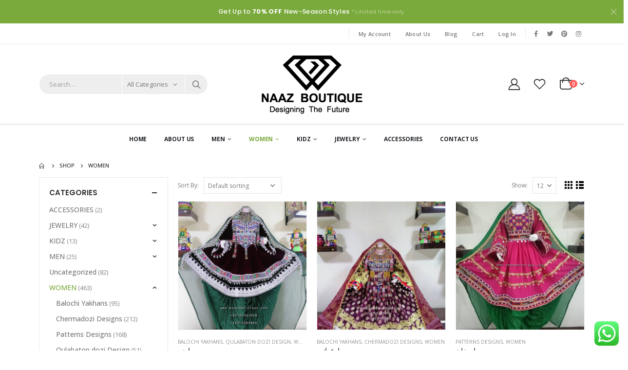

--- FILE ---
content_type: text/html; charset=UTF-8
request_url: https://naaazboutique.com/product-category/women/page/25/
body_size: 16693
content:
<!DOCTYPE html>
<html lang="en-US">
<head>
	<meta charset="UTF-8">
	<!--[if IE]><meta http-equiv='X-UA-Compatible' content='IE=edge,chrome=1'><![endif]-->
	<meta name="viewport" content="width=device-width, initial-scale=1.0, minimum-scale=1.0">
	<link rel="profile" href="http://gmpg.org/xfn/11" />
	<link rel="pingback" href="https://naaazboutique.com/xmlrpc.php" />

		<link rel="shortcut icon" href="//naaazboutique.com/wp-content/themes/porto/images/logo/favicon.ico" type="image/x-icon" />
		<link rel="apple-touch-icon" href="//naaazboutique.com/wp-content/themes/porto/images/logo/apple-touch-icon.png">
		<link rel="apple-touch-icon" sizes="120x120" href="//naaazboutique.com/wp-content/themes/porto/images/logo/apple-touch-icon_120x120.png">
		<link rel="apple-touch-icon" sizes="76x76" href="//naaazboutique.com/wp-content/themes/porto/images/logo/apple-touch-icon_76x76.png">
		<link rel="apple-touch-icon" sizes="152x152" href="//naaazboutique.com/wp-content/themes/porto/images/logo/apple-touch-icon_152x152.png">
	<title>WOMEN &#8211; Page 25 &#8211; eCommerce</title>
<link rel='dns-prefetch' href='//www.googletagmanager.com' />
<link rel='dns-prefetch' href='//s.w.org' />
<link rel="alternate" type="application/rss+xml" title="eCommerce &raquo; Feed" href="https://naaazboutique.com/feed/" />
<link rel="alternate" type="application/rss+xml" title="eCommerce &raquo; Comments Feed" href="https://naaazboutique.com/comments/feed/" />
<link rel="alternate" type="application/rss+xml" title="eCommerce &raquo; WOMEN Category Feed" href="https://naaazboutique.com/product-category/women/feed/" />
		<script>
			window._wpemojiSettings = {"baseUrl":"https:\/\/s.w.org\/images\/core\/emoji\/12.0.0-1\/72x72\/","ext":".png","svgUrl":"https:\/\/s.w.org\/images\/core\/emoji\/12.0.0-1\/svg\/","svgExt":".svg","source":{"concatemoji":"https:\/\/naaazboutique.com\/wp-includes\/js\/wp-emoji-release.min.js?ver=5.3.20"}};
			!function(e,a,t){var n,r,o,i=a.createElement("canvas"),p=i.getContext&&i.getContext("2d");function s(e,t){var a=String.fromCharCode;p.clearRect(0,0,i.width,i.height),p.fillText(a.apply(this,e),0,0);e=i.toDataURL();return p.clearRect(0,0,i.width,i.height),p.fillText(a.apply(this,t),0,0),e===i.toDataURL()}function c(e){var t=a.createElement("script");t.src=e,t.defer=t.type="text/javascript",a.getElementsByTagName("head")[0].appendChild(t)}for(o=Array("flag","emoji"),t.supports={everything:!0,everythingExceptFlag:!0},r=0;r<o.length;r++)t.supports[o[r]]=function(e){if(!p||!p.fillText)return!1;switch(p.textBaseline="top",p.font="600 32px Arial",e){case"flag":return s([127987,65039,8205,9895,65039],[127987,65039,8203,9895,65039])?!1:!s([55356,56826,55356,56819],[55356,56826,8203,55356,56819])&&!s([55356,57332,56128,56423,56128,56418,56128,56421,56128,56430,56128,56423,56128,56447],[55356,57332,8203,56128,56423,8203,56128,56418,8203,56128,56421,8203,56128,56430,8203,56128,56423,8203,56128,56447]);case"emoji":return!s([55357,56424,55356,57342,8205,55358,56605,8205,55357,56424,55356,57340],[55357,56424,55356,57342,8203,55358,56605,8203,55357,56424,55356,57340])}return!1}(o[r]),t.supports.everything=t.supports.everything&&t.supports[o[r]],"flag"!==o[r]&&(t.supports.everythingExceptFlag=t.supports.everythingExceptFlag&&t.supports[o[r]]);t.supports.everythingExceptFlag=t.supports.everythingExceptFlag&&!t.supports.flag,t.DOMReady=!1,t.readyCallback=function(){t.DOMReady=!0},t.supports.everything||(n=function(){t.readyCallback()},a.addEventListener?(a.addEventListener("DOMContentLoaded",n,!1),e.addEventListener("load",n,!1)):(e.attachEvent("onload",n),a.attachEvent("onreadystatechange",function(){"complete"===a.readyState&&t.readyCallback()})),(n=t.source||{}).concatemoji?c(n.concatemoji):n.wpemoji&&n.twemoji&&(c(n.twemoji),c(n.wpemoji)))}(window,document,window._wpemojiSettings);
		</script>
		<style>
img.wp-smiley,
img.emoji {
	display: inline !important;
	border: none !important;
	box-shadow: none !important;
	height: 1em !important;
	width: 1em !important;
	margin: 0 .07em !important;
	vertical-align: -0.1em !important;
	background: none !important;
	padding: 0 !important;
}
</style>
	<link rel='stylesheet' id='wp-block-library-css'  href='https://naaazboutique.com/wp-includes/css/dist/block-library/style.min.css?ver=5.3.20' media='all' />
<link rel='stylesheet' id='wp-block-library-theme-css'  href='https://naaazboutique.com/wp-includes/css/dist/block-library/theme.min.css?ver=5.3.20' media='all' />
<link rel='stylesheet' id='wc-block-style-css'  href='https://naaazboutique.com/wp-content/plugins/woocommerce/packages/woocommerce-blocks/build/style.css?ver=2.5.16' media='all' />
<link rel='stylesheet' id='contact-form-7-css'  href='https://naaazboutique.com/wp-content/plugins/contact-form-7/includes/css/styles.css?ver=5.1.9' media='all' />
<style id='woocommerce-inline-inline-css'>
.woocommerce form .form-row .required { visibility: visible; }
</style>
<link rel='stylesheet' id='js_composer_front-css'  href='https://naaazboutique.com/wp-content/plugins/js_composer/assets/css/js_composer.min.css?ver=6.2.0' media='all' />
<link rel='stylesheet' id='bootstrap-css'  href='https://naaazboutique.com/wp-content/uploads/porto_styles/bootstrap.css?ver=5.3.2' media='all' />
<link rel='stylesheet' id='porto-plugins-css'  href='https://naaazboutique.com/wp-content/themes/porto/css/plugins.css?ver=5.3.20' media='all' />
<link rel='stylesheet' id='porto-theme-css'  href='https://naaazboutique.com/wp-content/themes/porto/css/theme.css?ver=5.3.20' media='all' />
<link rel='stylesheet' id='porto-shortcodes-css'  href='https://naaazboutique.com/wp-content/themes/porto/css/shortcodes.css?ver=5.3.2' media='all' />
<link rel='stylesheet' id='porto-theme-shop-css'  href='https://naaazboutique.com/wp-content/themes/porto/css/theme_shop.css?ver=5.3.20' media='all' />
<link rel='stylesheet' id='porto-dynamic-style-css'  href='https://naaazboutique.com/wp-content/uploads/porto_styles/dynamic_style.css?ver=5.3.2' media='all' />
<link rel='stylesheet' id='porto-style-css'  href='https://naaazboutique.com/wp-content/themes/porto/style.css?ver=5.3.20' media='all' />
<style id='porto-style-inline-css'>
#header .logo,.side-header-narrow-bar-logo{max-width:170px}@media (min-width:1160px){#header .logo{max-width:250px}}@media (max-width:991px){#header .logo{max-width:110px}}@media (max-width:767px){#header .logo{max-width:110px}}#header.sticky-header .logo{max-width:100px}@media (min-width:992px){}.page-top ul.breadcrumb > li.home{display:inline-block}.page-top ul.breadcrumb > li.home a{position:relative;width:14px;text-indent:-9999px}.page-top ul.breadcrumb > li.home a:after{content:"\e883";font-family:'porto';position:absolute;left:0;top:0;text-indent:0}#header.sticky-header .main-menu > li.menu-item > a,#header.sticky-header .main-menu > li.menu-custom-content a{color:#222529}#header.sticky-header .main-menu > li.menu-item:hover > a,#header.sticky-header .main-menu > li.menu-item.active:hover > a,#header.sticky-header .main-menu > li.menu-custom-content:hover a{color:#7aa93c}#login-form-popup{position:relative;width:80%;max-width:872px;margin-left:auto;margin-right:auto}#login-form-popup .featured-box{margin-bottom:0;box-shadow:none;border:none}#login-form-popup .featured-box .box-content{padding:25px 35px}#login-form-popup .featured-box h2{text-transform:uppercase;font-size:15px;letter-spacing:.05em;font-weight:600;line-height:2}.porto-social-login-section{background:#f4f4f2;text-align:center;padding:20px 20px 25px}.porto-social-login-section p{text-transform:uppercase;font-size:12px;color:#222529;font-weight:600;margin-bottom:8px}#login-form-popup .col2-set{margin-left:-20px;margin-right:-20px}#login-form-popup .col-1,#login-form-popup .col-2{padding-left:20px;padding-right:20px}@media (min-width:992px){#login-form-popup .col-1{border-right:1px solid #f5f6f6}}#login-form-popup .input-text{box-shadow:none;padding-top:10px;padding-bottom:10px;border-color:#ddd;border-radius:2px}#login-form-popup form label{font-size:12px;line-height:1}#login-form-popup .form-row{margin-bottom:20px}#login-form-popup .button{border-radius:2px;padding:10px 24px;text-transform:uppercase;text-shadow:none;font-family:Poppins;font-size:12px;letter-spacing:.025em;color:#fff}#login-form-popup label.inline{margin-top:15px;float:right;position:relative;cursor:pointer;line-height:1.5}#login-form-popup label.inline input[type=checkbox]{opacity:0;margin-right:8px;margin-top:0;margin-bottom:0}#login-form-popup label.inline span:before{content:'';position:absolute;border:1px solid #ddd;border-radius:1px;width:16px;height:16px;left:0;top:0;text-align:center;line-height:15px;font-family:'Font Awesome 5 Free';font-weight:900;font-size:9px;color:#aaa}#login-form-popup label.inline input[type=checkbox]:checked + span:before{content:'\f00c'}#login-form-popup .social-button{text-decoration:none;margin-left:10px;margin-right:10px}#login-form-popup .social-button i{font-size:16px;margin-right:8px}#login-form-popup p.status{color:#222529}#login-form-popup .lost_password{margin-top:-15px;font-size:13px;margin-bottom:0}.porto-social-login-section .google-plus{background:#dd4e31}.porto-social-login-section .facebook{background:#3a589d}.porto-social-login-section .twitter{background:#1aa9e1}html.panel-opened body > .mfp-bg{z-index:9042}html.panel-opened body > .mfp-wrap{z-index:9043}.porto-block-html-top{font-family:Poppins;font-weight:500;font-size:.9286em;line-height:1.3;letter-spacing:.025em}.porto-block-html-top .mfp-close{top:50%;transform:translateY(-50%) rotateZ(45deg);color:inherit;opacity:.7}.porto-block-html-top small{font-size:.8461em;font-weight:400;opacity:.5}.header-top .top-links > li.menu-item > a{text-transform:none}#header .share-links a{width:26px;height:26px;margin:0;border-radius:13px}#header .share-links a:not(:hover){background:none;color:inherit}#header .header-top .welcome-msg{text-transform:uppercase}#header .header-top .top-links{border-left:1px solid #e7e7e7;border-right:1px solid #e7e7e7;margin-right:.5rem;padding:0 .25rem}#header .top-links>li.menu-item>a,.top-links li{line-height:1.8}#main-menu.centered .main-menu > li.menu-item,.main-menu-wrap .main-menu .menu-custom-block a:not(:last-child){margin-right:35px}.main-menu-wrap{border-top:2px solid #e7e7e7}.mega-menu.menu-hover-line>li.menu-item>a:before{height:2px;top:-2px}#header .header-contact{display:-ms-inline-flexbox;display:inline-flex;-ms-flex-align:center;align-items:center;margin:0;padding:0;border-right:none}#header .porto-sicon-box{margin-bottom:0}#header .porto-sicon-box .porto-sicon-img{margin-right:8px}#header .wishlist i,#header .my-account i{font-size:27px;display:block}#mini-cart .minicart-icon{width:25px;height:20px;border:2px solid #222529;border-radius:0 0 5px 5px;position:relative;opacity:.9;top:1px}#mini-cart .minicart-icon:before{content:'';position:absolute;border:2px solid;border-color:inherit;border-bottom:none;border-radius:10px 10px 0 0;left:50%;top:-7px;margin-left:-7.5px;width:15px;height:11px}#mini-cart .cart-items{left:20px;top:1px}#mini-cart .cart-popup:before{right:27.7px}#mini-cart .cart-popup:after{right:27px}.sticky-header #mini-cart .cart-popup{right:-10px}.sticky-header #mini-cart .cart-head{min-width:0}@media (max-width:991px){#mini-cart{margin-left:.5rem}}.sticky-header a{color:#222529}.owl-carousel:not(.show-nav-title) .owl-nav .owl-prev:before{content:"\e829"}.owl-carousel:not(.show-nav-title) .owl-nav .owl-next:before{content:"\e828"}.home-banner-slider .owl-carousel .owl-nav [class*='owl-']{font-size:48px}.owl-carousel.nav-style-4 .owl-nav [class*="owl-"],.owl-carousel.nav-style-1 .owl-nav [class*="owl-"]{color:#bfbfbf}.product-image .inner{overflow:visible}.tabs.tabs-simple .featured-boxes{border-bottom:2px solid #eee;font-family:Oswald;font-weight:bold;margin-bottom:30px}.tabs.tabs-simple .featured-boxes{-webkit-justify-content:flex-start;-moz-justify-content:flex-start;-ms-flex-pack:start;justify-content:flex-start}.tabs.tabs-simple .featured-boxes > li{margin-bottom:-2px;padding-left:0;padding-right:30px}.tabs.tabs-simple .featured-boxes > li .nav-link{padding:10px 0 !important;border-bottom-width:2px !important;font-size:14px !important;letter-spacing:.05em}.tabs.tabs-simple .nav-tabs > li .nav-link,.tabs.tabs-simple .nav-tabs > li .nav-link:hover,.tabs.tabs-simple .nav-tabs > li .nav-link:focus{color:#282d3b}.tabs.tabs-simple .nav-tabs > li .nav-link:hover,.tabs.tabs-simple .nav-tabs > li .nav-link:focus,.tabs.tabs-simple .nav-tabs > li.active .nav-link:hover,.tabs.tabs-simple .nav-tabs > li.active .nav-link:focus,.tabs.tabs-simple .nav-tabs > li.active .nav-link{color:#7aa93c}.widget .widgettitle{font-size:1.23em;color:#2b2b2d}.no-breadcrumbs .main-content,body.woocommerce .main-content,.no-breadcrumbs .left-sidebar,body.woocommerce .left-sidebar,.no-breadcrumbs .right-sidebar,body.woocommerce .right-sidebar{padding-top:0}#footer .widgettitle,#footer .widget-title{font-size:16px;text-transform:uppercase}#footer .contact-info .contact-details strong{font-family:Oswald;font-size:13px;font-weight:400;text-transform:uppercase}#footer .widget.contact-info .contact-details i{display:none}#footer .widget.contact-info .contact-details strong,#footer .widget.contact-info .contact-details span{line-height:20px;padding-left:0}#footer .footer-main > .container:after{content:'';position:absolute;left:10px;bottom:0;width:calc(100% - 20px);border-bottom:1px solid #353a3e}#footer .widget_wysija_cont .wysija-input,#footer .widget_wysija_cont .wysija-submit{font-size:13px}#footer .widget_wysija_cont .wysija-submit{background:#393939;color:#fff;padding-left:20px;padding-right:20px;text-transform:uppercase;font-weight:600}.newsletter-popup-form .formError .formErrorContent{color:#fff !important;width:165px}.newsletter-popup-form .wysija-submit:hover{background:#e6e6e6}.newsletter-popup-form{position:relative;max-width:700px;width:100%;margin-left:auto;margin-right:auto;box-shadow:0 10px 25px rgba(0,0,0,0.5);background:url(//sw-themes.com/porto_dummy/wp-content/uploads/2016/06/newsletter_popup_bg.jpg) no-repeat;background-size:cover;padding:30px 30px 10px;background-position:bottom right}.newsletter-popup-form .porto-modal-content{max-width:332px;padding:0;text-align:center;width:100%;background:none}.newsletter-popup-form h2{color:#313131;font-size:16px;font-weight:700;letter-spacing:0;margin:20px 0 12px}.newsletter-popup-form .widget_wysija{color:#444;font-size:13px;line-height:1.4}.newsletter-popup-form .widget_wysija:after{content:'';display:block;clear:both}.newsletter-popup-form .wysija-paragraph{float:left;margin-top:0;text-align:left;width:83%;margin-bottom:15px}.newsletter-popup-form .wysija-submit{background:#fff;border-color:#ccc;border-radius:0 5px 5px 0;color:#686868;float:left;margin-left:-2px;margin-top:0;padding:0 12px;height:34px}.newsletter-popup-form .wysija-input{border:1px solid #ccc;border-radius:5px 0 0 5px;box-shadow:0 1px 1px rgba(0,0,0,0.075) inset;color:#bfbfa6;font-size:13px;padding:7px 12px;width:100%}.newsletter-popup-form .checkbox{color:#777;font-size:11px}.newsletter-notification-form > .vc_column-inner{padding-top:0 !important}.rtl .newsletter-popup-form .wysija-paragraph{float:right;text-align:right}.rtl .newsletter-popup-form .wysija-submit{border-radius:5px 0 0 5px;float:right;margin-right:-2px;margin-left:0}.rtl .newsletter-popup-form .wysija-input{border-radius:0 5px 5px 0}
</style>
<!--[if lt IE 10]>
<link rel='stylesheet' id='porto-ie-css'  href='https://naaazboutique.com/wp-content/themes/porto/css/ie.css?ver=5.3.20' media='all' />
<![endif]-->
<link rel='stylesheet' id='styles-child-css'  href='https://naaazboutique.com/wp-content/themes/porto-child/style.css?ver=5.3.20' media='all' />
<script src='https://naaazboutique.com/wp-includes/js/jquery/jquery.js?ver=1.12.4-wp'></script>
<script src='https://naaazboutique.com/wp-includes/js/jquery/jquery-migrate.min.js?ver=1.4.1'></script>
<script src='https://naaazboutique.com/wp-content/plugins/woocommerce/assets/js/jquery-blockui/jquery.blockUI.min.js?ver=2.70'></script>
<script>
var wc_add_to_cart_params = {"ajax_url":"\/wp-admin\/admin-ajax.php","wc_ajax_url":"\/?wc-ajax=%%endpoint%%","i18n_view_cart":"View cart","cart_url":"https:\/\/naaazboutique.com\/cart\/","is_cart":"","cart_redirect_after_add":"no"};
</script>
<script src='https://naaazboutique.com/wp-content/plugins/woocommerce/assets/js/frontend/add-to-cart.min.js?ver=4.2.5'></script>
<script src='https://naaazboutique.com/wp-content/plugins/js_composer/assets/js/vendors/woocommerce-add-to-cart.js?ver=6.2.0'></script>

<!-- Google Analytics snippet added by Site Kit -->
<script src='https://www.googletagmanager.com/gtag/js?id=UA-212906253-1' async></script>
<script>
window.dataLayer = window.dataLayer || [];function gtag(){dataLayer.push(arguments);}
gtag('set', 'linker', {"domains":["naaazboutique.com"]} );
gtag("js", new Date());
gtag("set", "developer_id.dZTNiMT", true);
gtag("config", "UA-212906253-1", {"anonymize_ip":true});
gtag("config", "G-BZT1DXLB2X");
</script>

<!-- End Google Analytics snippet added by Site Kit -->
<link rel='https://api.w.org/' href='https://naaazboutique.com/wp-json/' />
<link rel="EditURI" type="application/rsd+xml" title="RSD" href="https://naaazboutique.com/xmlrpc.php?rsd" />
<link rel="wlwmanifest" type="application/wlwmanifest+xml" href="https://naaazboutique.com/wp-includes/wlwmanifest.xml" /> 
<meta name="generator" content="WordPress 5.3.20" />
<meta name="generator" content="WooCommerce 4.2.5" />
<meta name="generator" content="Site Kit by Google 1.45.0" />		<script type="text/javascript">
		WebFontConfig = {
			google: { families: [ 'Open+Sans:400,500,600,700','Poppins:200,300,400,500,600,700,800','Playfair+Display:400,700','Oswald:400,600,700' ] }
		};
		(function(d) {
			var wf = d.createElement('script'), s = d.scripts[0];
			wf.src = 'https://naaazboutique.com/wp-content/themes/porto/js/libs/webfont.js';
			wf.async = true;
			s.parentNode.insertBefore(wf, s);
		})(document);</script>
			<noscript><style>.woocommerce-product-gallery{ opacity: 1 !important; }</style></noscript>
	<meta name="generator" content="Powered by WPBakery Page Builder - drag and drop page builder for WordPress."/>
<noscript><style> .wpb_animate_when_almost_visible { opacity: 1; }</style></noscript></head>
<body class="archive paged tax-product_cat term-women term-92 wp-embed-responsive paged-25 full blog-1  theme-porto woocommerce woocommerce-page woocommerce-no-js login-popup wpb-js-composer js-comp-ver-6.2.0 vc_responsive">

	<div class="page-wrapper"><!-- page wrapper -->

		<div class="porto-html-block porto-block-html-top"><div class="background-color-primary text-center text-color-light position-relative py-3 d-none"><div class="container">Get Up to <b>70% OFF</b> New-Season Styles <small>* Limited time only.</small></div></div></div>
					<!-- header wrapper -->
			<div class="header-wrapper">
								<header id="header" class="header-separate header-4 logo-center sticky-menu-header">
		<div class="header-top">
		<div class="container">
			<div class="header-left">
							</div>
			<div class="header-right">
				<ul id="menu-top-navigation" class="top-links mega-menu show-arrow"><li id="nav-menu-item-1640" class="menu-item menu-item-type-post_type menu-item-object-page narrow"><a href="https://naaazboutique.com/my-account/">My Account</a></li>
<li id="nav-menu-item-1682" class="menu-item menu-item-type-post_type menu-item-object-page narrow"><a href="https://naaazboutique.com/about-us-2/">About Us</a></li>
<li id="nav-menu-item-1639" class="menu-item menu-item-type-post_type menu-item-object-page narrow"><a href="https://naaazboutique.com/blog/">Blog</a></li>
<li id="nav-menu-item-1669" class="menu-item menu-item-type-post_type menu-item-object-page narrow"><a href="https://naaazboutique.com/cart/">Cart</a></li>
<li class="menu-item"><a class="porto-link-login" href="https://naaazboutique.com/my-account/">Log In</a></li></ul><div class="share-links">		<a target="_blank"  rel="nofollow" class="share-facebook" href="https://web.facebook.com/Naaz-Boutique-208411303269994/" title="Facebook"></a>
				<a target="_blank"  rel="nofollow" class="share-twitter" href="https://twitter.com/naaz_boutique" title="Twitter"></a>
				<a target="_blank"  rel="nofollow" class="share-pinterest" href="https://pin.it/5JqJLLc" title="Pinterest"></a>
				<a target="_blank"  rel="nofollow" class="share-instagram" href="https://www.instagram.com/naaz_boutique/" title="Instagram"></a>
		</div>			</div>
		</div>
	</div>
	
	<div class="header-main">
		<div class="container">
			<div class="header-left">
				<div class="searchform-popup"><a class="search-toggle"><i class="fas fa-search"></i><span class="search-text">Search</span></a>	<form action="https://naaazboutique.com/" method="get"
		class="searchform searchform-cats">
		<div class="searchform-fields">
			<span class="text"><input name="s" type="text" value="" placeholder="Search&hellip;" autocomplete="off" /></span>
							<input type="hidden" name="post_type" value="product"/>
				<select  name='product_cat' id='product_cat' class='cat' >
	<option value='0'>All Categories</option>
	<option class="level-0" value="uncategorized">Uncategorized</option>
	<option class="level-0" value="men">MEN</option>
	<option class="level-1" value="shalwar-kmaeez">&nbsp;&nbsp;&nbsp;Shalwar Kmaeez</option>
	<option class="level-1" value="vestcoats">&nbsp;&nbsp;&nbsp;Vestcoats</option>
	<option class="level-1" value="shal-pathu">&nbsp;&nbsp;&nbsp;Shal (Pathu)</option>
	<option class="level-1" value="pakol">&nbsp;&nbsp;&nbsp;Pakol</option>
	<option class="level-0" value="women">WOMEN</option>
	<option class="level-1" value="chermadozi-designs">&nbsp;&nbsp;&nbsp;Chermadozi Designs</option>
	<option class="level-1" value="balochi-yakhans">&nbsp;&nbsp;&nbsp;Balochi Yakhans</option>
	<option class="level-1" value="patterns-designs">&nbsp;&nbsp;&nbsp;Patterns Designs</option>
	<option class="level-1" value="women-chapans">&nbsp;&nbsp;&nbsp;Women Chapans</option>
	<option class="level-1" value="qulabaton-dozi-design">&nbsp;&nbsp;&nbsp;Qulabaton dozi Design</option>
	<option class="level-0" value="jewelry">JEWELRY</option>
	<option class="level-1" value="antique-afghani">&nbsp;&nbsp;&nbsp;Antique Afghani</option>
	<option class="level-1" value="artificial">&nbsp;&nbsp;&nbsp;Artificial</option>
	<option class="level-0" value="accessories">ACCESSORIES</option>
	<option class="level-0" value="kidz">KIDZ</option>
	<option class="level-1" value="boys">&nbsp;&nbsp;&nbsp;BOYS</option>
	<option class="level-2" value="boys-shalwar-kmaeez">&nbsp;&nbsp;&nbsp;&nbsp;&nbsp;&nbsp;Boys Shalwar Kmaeez</option>
	<option class="level-2" value="boys-vestcoats">&nbsp;&nbsp;&nbsp;&nbsp;&nbsp;&nbsp;Boys Vestcoats</option>
	<option class="level-1" value="girls">&nbsp;&nbsp;&nbsp;GIRLS</option>
</select>
			<span class="button-wrap">
							<button class="btn btn-special" title="Search" type="submit"><i class="fas fa-search"></i></button>
						</span>
		</div>
				<div class="live-search-list"></div>
			</form>
	</div>				<a class="mobile-toggle"><i class="fas fa-bars"></i></a>
			</div>
			<div class="header-center">
						<div class="logo">
		<a href="https://naaazboutique.com/" title="eCommerce - clothing brand"  rel="home">
		<img class="img-responsive standard-logo retina-logo" src="//naaazboutique.com/wp-content/uploads/2020/06/logo_dark.png" alt="eCommerce" />	</a>
			</div>
					</div>
			<div class="header-right">
				<div>
					<div class="header-contact"><div class="porto-sicon-box text-left mr-4 ml-4 d-none d-lg-flex d-sticky-header-none style_1 default-icon"><div class="porto-sicon-default"><div id="porto-icon-25469482269674407967b6" class="porto-just-icon-wrapper" style="text-align:center;"></div></div></div><!-- porto-sicon-box -->
<a href="https://naaazboutique.com/my-account/" class="my-account m-l-xs mr-1 mr-lg-2" title="My Account"><i class="porto-icon-user-2"></i></a>
<a href="https://naaazboutique.com/wishlist/" class="wishlist mr-1 mr-lg-3" title="Wishlist"><i class="porto-icon-wishlist-2"></i></a></div>		<div id="mini-cart" class="mini-cart minicart-arrow-alt">
			<div class="cart-head">
			<span class="cart-icon"><i class="minicart-icon porto-icon-bag-2"></i><span class="cart-items"><i class="fas fa-spinner fa-pulse"></i></span></span><span class="cart-items-text"><i class="fas fa-spinner fa-pulse"></i></span>			</div>
			<div class="cart-popup widget_shopping_cart">
				<div class="widget_shopping_cart_content">
									<div class="cart-loading"></div>
								</div>
			</div>
		</div>
						</div>

				
			</div>
		</div>
			</div>

			<div class="main-menu-wrap">
			<div id="main-menu" class="container centered hide-sticky-content">
									<div class="menu-left">
								<div class="logo">
		<a href="https://naaazboutique.com/" title="eCommerce - clothing brand" >
		<img class="img-responsive standard-logo retina-logo" src="//naaazboutique.com/wp-content/uploads/2020/06/logo_dark.png" alt="eCommerce" />	</a>
			</div>
							</div>
								<div class="menu-center">
					<ul id="menu-junaid" class="main-menu mega-menu show-arrow"><li id="nav-menu-item-1696" class="menu-item menu-item-type-post_type menu-item-object-page menu-item-home narrow"><a href="https://naaazboutique.com/">Home</a></li>
<li id="nav-menu-item-1697" class="menu-item menu-item-type-post_type menu-item-object-page narrow"><a href="https://naaazboutique.com/about-us-2/">About Us</a></li>
<li id="nav-menu-item-1694" class="menu-item menu-item-type-taxonomy menu-item-object-product_cat menu-item-has-children has-sub narrow"><a href="https://naaazboutique.com/product-category/men/">MEN</a>
<div class="popup"><div class="inner" style=""><ul class="sub-menu">
	<li id="nav-menu-item-1704" class="menu-item menu-item-type-taxonomy menu-item-object-product_cat" data-cols="1"><a href="https://naaazboutique.com/product-category/men/shalwar-kmaeez/">Shalwar Kmaeez</a></li>
	<li id="nav-menu-item-1706" class="menu-item menu-item-type-taxonomy menu-item-object-product_cat" data-cols="1"><a href="https://naaazboutique.com/product-category/men/vestcoats/">Vestcoats</a></li>
	<li id="nav-menu-item-1700" class="menu-item menu-item-type-taxonomy menu-item-object-product_cat" data-cols="1"><a href="https://naaazboutique.com/product-category/men/lungi-turban/">Lungi (Turban)</a></li>
	<li id="nav-menu-item-1702" class="menu-item menu-item-type-taxonomy menu-item-object-product_cat" data-cols="1"><a href="https://naaazboutique.com/product-category/men/pakol/">Pakol</a></li>
	<li id="nav-menu-item-1703" class="menu-item menu-item-type-taxonomy menu-item-object-product_cat" data-cols="1"><a href="https://naaazboutique.com/product-category/men/shal-pathu/">Shal (Pathu)</a></li>
	<li id="nav-menu-item-1705" class="menu-item menu-item-type-taxonomy menu-item-object-product_cat" data-cols="1"><a href="https://naaazboutique.com/product-category/men/shoes-chapli/">Shoes / Chapli</a></li>
	<li id="nav-menu-item-1701" class="menu-item menu-item-type-taxonomy menu-item-object-product_cat" data-cols="1"><a href="https://naaazboutique.com/product-category/men/men-chapans/">Men Chapans</a></li>
</ul></div></div>
</li>
<li id="nav-menu-item-1695" class="menu-item menu-item-type-taxonomy menu-item-object-product_cat current-menu-item menu-item-has-children active has-sub narrow"><a href="https://naaazboutique.com/product-category/women/" class=" current">WOMEN</a>
<div class="popup"><div class="inner" style=""><ul class="sub-menu">
	<li id="nav-menu-item-1708" class="menu-item menu-item-type-taxonomy menu-item-object-product_cat" data-cols="1"><a href="https://naaazboutique.com/product-category/women/chermadozi-designs/">Chermadozi Designs</a></li>
	<li id="nav-menu-item-1711" class="menu-item menu-item-type-taxonomy menu-item-object-product_cat" data-cols="1"><a href="https://naaazboutique.com/product-category/women/qulabaton-dozi-design/">Qulabaton dozi Design</a></li>
	<li id="nav-menu-item-1707" class="menu-item menu-item-type-taxonomy menu-item-object-product_cat" data-cols="1"><a href="https://naaazboutique.com/product-category/women/balochi-yakhans/">Balochi Yakhans</a></li>
	<li id="nav-menu-item-1709" class="menu-item menu-item-type-taxonomy menu-item-object-product_cat" data-cols="1"><a href="https://naaazboutique.com/product-category/women/patterns-designs/">Patterns Designs</a></li>
	<li id="nav-menu-item-1710" class="menu-item menu-item-type-taxonomy menu-item-object-product_cat" data-cols="1"><a href="https://naaazboutique.com/product-category/women/women-chapans/">Women Chapans</a></li>
</ul></div></div>
</li>
<li id="nav-menu-item-1699" class="menu-item menu-item-type-taxonomy menu-item-object-product_cat menu-item-has-children has-sub narrow"><a href="https://naaazboutique.com/product-category/kidz/">KIDZ</a>
<div class="popup"><div class="inner" style=""><ul class="sub-menu">
	<li id="nav-menu-item-1715" class="menu-item menu-item-type-taxonomy menu-item-object-product_cat menu-item-has-children sub" data-cols="1"><a href="https://naaazboutique.com/product-category/kidz/boys/">BOYS</a>
	<ul class="sub-menu">
		<li id="nav-menu-item-1718" class="menu-item menu-item-type-taxonomy menu-item-object-product_cat"><a href="https://naaazboutique.com/product-category/kidz/boys/boys-shalwar-kmaeez/">Boys Shalwar Kmaeez</a></li>
		<li id="nav-menu-item-1720" class="menu-item menu-item-type-taxonomy menu-item-object-product_cat"><a href="https://naaazboutique.com/product-category/kidz/boys/boys-vestcoats/">Boys Vestcoats</a></li>
		<li id="nav-menu-item-1717" class="menu-item menu-item-type-taxonomy menu-item-object-product_cat"><a href="https://naaazboutique.com/product-category/kidz/boys/boys-pakol/">Boys Pakol</a></li>
		<li id="nav-menu-item-1719" class="menu-item menu-item-type-taxonomy menu-item-object-product_cat"><a href="https://naaazboutique.com/product-category/kidz/boys/boys-shoes-chapli/">Boys Shoes / Chapli</a></li>
	</ul>
</li>
	<li id="nav-menu-item-1716" class="menu-item menu-item-type-taxonomy menu-item-object-product_cat" data-cols="1"><a href="https://naaazboutique.com/product-category/kidz/girls/">GIRLS</a></li>
</ul></div></div>
</li>
<li id="nav-menu-item-1693" class="menu-item menu-item-type-taxonomy menu-item-object-product_cat menu-item-has-children has-sub narrow"><a href="https://naaazboutique.com/product-category/jewelry/">JEWELRY</a>
<div class="popup"><div class="inner" style=""><ul class="sub-menu">
	<li id="nav-menu-item-1712" class="menu-item menu-item-type-taxonomy menu-item-object-product_cat" data-cols="1"><a href="https://naaazboutique.com/product-category/jewelry/antique-afghani/">Antique Afghani</a></li>
	<li id="nav-menu-item-1713" class="menu-item menu-item-type-taxonomy menu-item-object-product_cat" data-cols="1"><a href="https://naaazboutique.com/product-category/jewelry/artificial/">Artificial</a></li>
	<li id="nav-menu-item-1714" class="menu-item menu-item-type-taxonomy menu-item-object-product_cat" data-cols="1"><a href="https://naaazboutique.com/product-category/jewelry/indain-pakistani-jewelery/">Indain / Pakistani Jewelery</a></li>
</ul></div></div>
</li>
<li id="nav-menu-item-1692" class="menu-item menu-item-type-taxonomy menu-item-object-product_cat narrow"><a href="https://naaazboutique.com/product-category/accessories/">ACCESSORIES</a></li>
<li id="nav-menu-item-1698" class="menu-item menu-item-type-post_type menu-item-object-page narrow"><a href="https://naaazboutique.com/contact-us/">Contact Us</a></li>
</ul>				</div>
									<div class="menu-right">
						<div class="searchform-popup"><a class="search-toggle"><i class="fas fa-search"></i><span class="search-text">Search</span></a>	<form action="https://naaazboutique.com/" method="get"
		class="searchform searchform-cats">
		<div class="searchform-fields">
			<span class="text"><input name="s" type="text" value="" placeholder="Search&hellip;" autocomplete="off" /></span>
							<input type="hidden" name="post_type" value="product"/>
				<select  name='product_cat' id='product_cat' class='cat' >
	<option value='0'>All Categories</option>
	<option class="level-0" value="uncategorized">Uncategorized</option>
	<option class="level-0" value="men">MEN</option>
	<option class="level-1" value="shalwar-kmaeez">&nbsp;&nbsp;&nbsp;Shalwar Kmaeez</option>
	<option class="level-1" value="vestcoats">&nbsp;&nbsp;&nbsp;Vestcoats</option>
	<option class="level-1" value="shal-pathu">&nbsp;&nbsp;&nbsp;Shal (Pathu)</option>
	<option class="level-1" value="pakol">&nbsp;&nbsp;&nbsp;Pakol</option>
	<option class="level-0" value="women">WOMEN</option>
	<option class="level-1" value="chermadozi-designs">&nbsp;&nbsp;&nbsp;Chermadozi Designs</option>
	<option class="level-1" value="balochi-yakhans">&nbsp;&nbsp;&nbsp;Balochi Yakhans</option>
	<option class="level-1" value="patterns-designs">&nbsp;&nbsp;&nbsp;Patterns Designs</option>
	<option class="level-1" value="women-chapans">&nbsp;&nbsp;&nbsp;Women Chapans</option>
	<option class="level-1" value="qulabaton-dozi-design">&nbsp;&nbsp;&nbsp;Qulabaton dozi Design</option>
	<option class="level-0" value="jewelry">JEWELRY</option>
	<option class="level-1" value="antique-afghani">&nbsp;&nbsp;&nbsp;Antique Afghani</option>
	<option class="level-1" value="artificial">&nbsp;&nbsp;&nbsp;Artificial</option>
	<option class="level-0" value="accessories">ACCESSORIES</option>
	<option class="level-0" value="kidz">KIDZ</option>
	<option class="level-1" value="boys">&nbsp;&nbsp;&nbsp;BOYS</option>
	<option class="level-2" value="boys-shalwar-kmaeez">&nbsp;&nbsp;&nbsp;&nbsp;&nbsp;&nbsp;Boys Shalwar Kmaeez</option>
	<option class="level-2" value="boys-vestcoats">&nbsp;&nbsp;&nbsp;&nbsp;&nbsp;&nbsp;Boys Vestcoats</option>
	<option class="level-1" value="girls">&nbsp;&nbsp;&nbsp;GIRLS</option>
</select>
			<span class="button-wrap">
							<button class="btn btn-special" title="Search" type="submit"><i class="fas fa-search"></i></button>
						</span>
		</div>
				<div class="live-search-list"></div>
			</form>
	</div><div class="header-contact"><div class="porto-sicon-box text-left mr-4 ml-4 d-none d-lg-flex d-sticky-header-none style_1 default-icon"><div class="porto-sicon-default"><div id="porto-icon-16436262636967440799439" class="porto-just-icon-wrapper" style="text-align:center;"></div></div></div><!-- porto-sicon-box -->
<a href="https://naaazboutique.com/my-account/" class="my-account m-l-xs mr-1 mr-lg-2" title="My Account"><i class="porto-icon-user-2"></i></a>
<a href="https://naaazboutique.com/wishlist/" class="wishlist mr-1 mr-lg-3" title="Wishlist"><i class="porto-icon-wishlist-2"></i></a></div>		<div id="mini-cart" class="mini-cart minicart-arrow-alt">
			<div class="cart-head">
			<span class="cart-icon"><i class="minicart-icon porto-icon-bag-2"></i><span class="cart-items"><i class="fas fa-spinner fa-pulse"></i></span></span><span class="cart-items-text"><i class="fas fa-spinner fa-pulse"></i></span>			</div>
			<div class="cart-popup widget_shopping_cart">
				<div class="widget_shopping_cart_content">
									<div class="cart-loading"></div>
								</div>
			</div>
		</div>
							</div>
							</div>
		</div>
	</header>

							</div>
			<!-- end header wrapper -->
		
		
				<section class="page-top page-header-6">
		<div class="container hide-title">
	<div class="row">
		<div class="col-lg-12 clearfix">
			<div class="pt-right d-none">
				<h1 class="page-title">WOMEN</h1>
							</div>
							<div class="breadcrumbs-wrap pt-left">
					<ul class="breadcrumb" itemscope itemtype="http://schema.org/BreadcrumbList"><li class="home" itemprop="itemListElement" itemscope itemtype="http://schema.org/ListItem"><a itemtype="http://schema.org/Thing" itemprop="item" href="https://naaazboutique.com" title="Go to Home Page"><span itemprop="name">Home</span><meta itemprop="position" content="1" /></a><i class="delimiter delimiter-2"></i></li><li itemprop="itemListElement" itemscope itemtype="http://schema.org/ListItem"><a itemtype="http://schema.org/Thing" itemprop="item" href="https://naaazboutique.com/shop/"><span itemprop="name">Shop</span><meta itemprop="position" content="2" /></a><i class="delimiter delimiter-2"></i></li><li>WOMEN</li></ul>				</div>
								</div>
	</div>
</div>
	</section>
	
		<div id="main" class="column2 column2-left-sidebar boxed"><!-- main -->

			<div class="container">
			<div class="row main-content-wrap">

			<!-- main content -->
			<div class="main-content col-lg-9">

			

<div id="primary" class="content-area"><main id="content" class="site-main" role="main">




	<div class="woocommerce-notices-wrapper"></div><div class="shop-loop-before clearfix"><form class="woocommerce-ordering" method="get">
	<label>Sort By: </label>
	<select name="orderby" class="orderby" aria-label="Shop order">
					<option value="menu_order"  selected='selected'>Default sorting</option>
					<option value="popularity" >Sort by popularity</option>
					<option value="rating" >Sort by average rating</option>
					<option value="date" >Sort by latest</option>
					<option value="price" >Sort by price: low to high</option>
					<option value="price-desc" >Sort by price: high to low</option>
			</select>
	<input type="hidden" name="paged" value="1" />

	</form>
	<div class="gridlist-toggle">
		<a href="#" id="grid" title="Grid View"></a><a href="#" id="list" title="List View"></a>
	</div>
	
<nav class="woocommerce-pagination">

	<form class="woocommerce-viewing" method="get">

		<label>Show: </label>

		<select name="count" class="count">
							<option value="12"  selected='selected'>12</option>
							<option value="24" >24</option>
							<option value="36" >36</option>
					</select>

		<input type="hidden" name="paged" value=""/>

			</form>

	<ul class='page-numbers'>
	<li><a class="prev page-numbers" href="https://naaazboutique.com/product-category/women/page/24/"></a></li>
	<li><a class="page-numbers" href="https://naaazboutique.com/product-category/women/page/1/">1</a></li>
	<li><a class="page-numbers" href="https://naaazboutique.com/product-category/women/page/2/">2</a></li>
	<li><span class="page-numbers dots">&hellip;</span></li>
	<li><a class="page-numbers" href="https://naaazboutique.com/product-category/women/page/24/">24</a></li>
	<li><span aria-current="page" class="page-numbers current">25</span></li>
	<li><a class="page-numbers" href="https://naaazboutique.com/product-category/women/page/26/">26</a></li>
	<li><span class="page-numbers dots">&hellip;</span></li>
	<li><a class="page-numbers" href="https://naaazboutique.com/product-category/women/page/38/">38</a></li>
	<li><a class="page-numbers" href="https://naaazboutique.com/product-category/women/page/39/">39</a></li>
	<li><a class="next page-numbers" href="https://naaazboutique.com/product-category/women/page/26/"></a></li>
</ul>
</nav>
</div>
	
	<div class="archive-products">

		<ul class="products products-container grid pcols-lg-3 pcols-md-3 pcols-xs-2 pcols-ls-2 pwidth-lg-3 pwidth-md-3 pwidth-xs-2 pwidth-ls-1"
	 data-product_layout="product-awq_onimage">
		
<li class="product-col product-awq_onimage product type-product post-7008 status-publish first instock product_cat-balochi-yakhans product_cat-qulabaton-dozi-design product_cat-women has-post-thumbnail shipping-taxable purchasable product-type-variable">
<div class="product-inner">
	
	<div class="product-image">

		<a  href="https://naaazboutique.com/product/%d8%a7%d8%b1%d8%b2%d9%88-2/">
			<div class="inner"><img width="300" height="300" src="https://naaazboutique.com/wp-content/uploads/2023/05/2973B064-DE67-416E-A3EA-844BEDA00AA3-300x300.jpeg" class=" wp-post-image" alt="" /></div>		</a>
			<div class="links-on-image">
			<div class="add-links-wrap">
	<div class="add-links clearfix">
		<a href="https://naaazboutique.com/product/%d8%a7%d8%b1%d8%b2%d9%88-2/" data-quantity="1" class="viewcart-style-2 button product_type_variable add_to_cart_button" data-product_id="7008" data-product_sku="" aria-label="Select options for &ldquo;ارزو&rdquo;" rel="nofollow">Select options</a><div class="quickview" data-id="7008" title="Quick View">Quick View</div>	</div>
	</div>
		</div>
		</div>

	<div class="product-content">
		<span class="category-list"><a href="https://naaazboutique.com/product-category/women/balochi-yakhans/" rel="tag">Balochi Yakhans</a>, <a href="https://naaazboutique.com/product-category/women/qulabaton-dozi-design/" rel="tag">Qulabaton dozi Design</a>, <a href="https://naaazboutique.com/product-category/women/" rel="tag">WOMEN</a></span>
			<a class="product-loop-title"  href="https://naaazboutique.com/product/%d8%a7%d8%b1%d8%b2%d9%88-2/">
	<h3 class="woocommerce-loop-product__title">ارزو</h3>	</a>
	
		

<div class="rating-wrap">
	<div class="rating-content"><div class="star-rating" title="0"><span style="width:0%"><strong class="rating">0</strong> out of 5</span></div></div>
</div>


	<span class="price"><span class="woocommerce-Price-amount amount"><span class="woocommerce-Price-currencySymbol">&#36;</span>220.00</span></span>

			</div>
</div>
</li>

<li class="product-col product-awq_onimage product type-product post-6242 status-publish instock product_cat-balochi-yakhans product_cat-chermadozi-designs product_cat-women has-post-thumbnail shipping-taxable purchasable product-type-variable">
<div class="product-inner">
	
	<div class="product-image">

		<a  href="https://naaazboutique.com/product/%d8%a7%d8%b1%d8%ba%d9%88%d8%a7%d9%86%db%8c/">
			<div class="inner"><img width="300" height="300" src="https://naaazboutique.com/wp-content/uploads/2023/03/7BFD2E7F-E60F-4FD4-8E0B-03E102FDB994-300x300.jpeg" class=" wp-post-image" alt="" /></div>		</a>
			<div class="links-on-image">
			<div class="add-links-wrap">
	<div class="add-links clearfix">
		<a href="https://naaazboutique.com/product/%d8%a7%d8%b1%d8%ba%d9%88%d8%a7%d9%86%db%8c/" data-quantity="1" class="viewcart-style-2 button product_type_variable add_to_cart_button" data-product_id="6242" data-product_sku="" aria-label="Select options for &ldquo;ارغوانی&rdquo;" rel="nofollow">Select options</a><div class="quickview" data-id="6242" title="Quick View">Quick View</div>	</div>
	</div>
		</div>
		</div>

	<div class="product-content">
		<span class="category-list"><a href="https://naaazboutique.com/product-category/women/balochi-yakhans/" rel="tag">Balochi Yakhans</a>, <a href="https://naaazboutique.com/product-category/women/chermadozi-designs/" rel="tag">Chermadozi Designs</a>, <a href="https://naaazboutique.com/product-category/women/" rel="tag">WOMEN</a></span>
			<a class="product-loop-title"  href="https://naaazboutique.com/product/%d8%a7%d8%b1%d8%ba%d9%88%d8%a7%d9%86%db%8c/">
	<h3 class="woocommerce-loop-product__title">ارغوانی</h3>	</a>
	
		

<div class="rating-wrap">
	<div class="rating-content"><div class="star-rating" title="0"><span style="width:0%"><strong class="rating">0</strong> out of 5</span></div></div>
</div>


	<span class="price"><span class="woocommerce-Price-amount amount"><span class="woocommerce-Price-currencySymbol">&#36;</span>240.00</span></span>

			</div>
</div>
</li>

<li class="product-col product-awq_onimage product type-product post-4791 status-publish last instock product_cat-patterns-designs product_cat-women has-post-thumbnail shipping-taxable purchasable product-type-variable">
<div class="product-inner">
	
	<div class="product-image">

		<a  href="https://naaazboutique.com/product/%d8%a7%d8%b1%d9%85%d8%ba%d8%a7%d9%86/">
			<div class="inner"><img width="300" height="300" src="https://naaazboutique.com/wp-content/uploads/2022/05/B989D62D-C61C-487C-B894-B0AE6329890A-300x300.jpeg" class=" wp-post-image" alt="" /></div>		</a>
			<div class="links-on-image">
			<div class="add-links-wrap">
	<div class="add-links clearfix">
		<a href="https://naaazboutique.com/product/%d8%a7%d8%b1%d9%85%d8%ba%d8%a7%d9%86/" data-quantity="1" class="viewcart-style-2 button product_type_variable add_to_cart_button" data-product_id="4791" data-product_sku="" aria-label="Select options for &ldquo;ارمغان&rdquo;" rel="nofollow">Select options</a><div class="quickview" data-id="4791" title="Quick View">Quick View</div>	</div>
	</div>
		</div>
		</div>

	<div class="product-content">
		<span class="category-list"><a href="https://naaazboutique.com/product-category/women/patterns-designs/" rel="tag">Patterns Designs</a>, <a href="https://naaazboutique.com/product-category/women/" rel="tag">WOMEN</a></span>
			<a class="product-loop-title"  href="https://naaazboutique.com/product/%d8%a7%d8%b1%d9%85%d8%ba%d8%a7%d9%86/">
	<h3 class="woocommerce-loop-product__title">ارمغان</h3>	</a>
	
		

<div class="rating-wrap">
	<div class="rating-content"><div class="star-rating" title="0"><span style="width:0%"><strong class="rating">0</strong> out of 5</span></div></div>
</div>


	<span class="price"><span class="woocommerce-Price-amount amount"><span class="woocommerce-Price-currencySymbol">&#36;</span>160.00</span></span>

			</div>
</div>
</li>

<li class="product-col product-awq_onimage product type-product post-7269 status-publish first instock product_cat-qulabaton-dozi-design product_cat-women has-post-thumbnail shipping-taxable purchasable product-type-variable">
<div class="product-inner">
	
	<div class="product-image">

		<a  href="https://naaazboutique.com/product/%d8%a7%d8%b1%db%8c%d8%a7%d9%86/">
			<div class="inner"><img width="300" height="300" src="https://naaazboutique.com/wp-content/uploads/2023/06/4C1B2ADA-C8EE-4EEE-A483-40799FAEC042-300x300.jpeg" class=" wp-post-image" alt="" /></div>		</a>
			<div class="links-on-image">
			<div class="add-links-wrap">
	<div class="add-links clearfix">
		<a href="https://naaazboutique.com/product/%d8%a7%d8%b1%db%8c%d8%a7%d9%86/" data-quantity="1" class="viewcart-style-2 button product_type_variable add_to_cart_button" data-product_id="7269" data-product_sku="" aria-label="Select options for &ldquo;اریان&rdquo;" rel="nofollow">Select options</a><div class="quickview" data-id="7269" title="Quick View">Quick View</div>	</div>
	</div>
		</div>
		</div>

	<div class="product-content">
		<span class="category-list"><a href="https://naaazboutique.com/product-category/women/qulabaton-dozi-design/" rel="tag">Qulabaton dozi Design</a>, <a href="https://naaazboutique.com/product-category/women/" rel="tag">WOMEN</a></span>
			<a class="product-loop-title"  href="https://naaazboutique.com/product/%d8%a7%d8%b1%db%8c%d8%a7%d9%86/">
	<h3 class="woocommerce-loop-product__title">اریان</h3>	</a>
	
		

<div class="rating-wrap">
	<div class="rating-content"><div class="star-rating" title="0"><span style="width:0%"><strong class="rating">0</strong> out of 5</span></div></div>
</div>


	<span class="price"><span class="woocommerce-Price-amount amount"><span class="woocommerce-Price-currencySymbol">&#36;</span>210.00</span></span>

			</div>
</div>
</li>

<li class="product-col product-awq_onimage product type-product post-6906 status-publish instock product_cat-chermadozi-designs product_cat-women has-post-thumbnail shipping-taxable purchasable product-type-variable">
<div class="product-inner">
	
	<div class="product-image">

		<a  href="https://naaazboutique.com/product/%d8%a7%d8%b1%db%8c%d8%a7%d9%86%d9%87-2/">
			<div class="inner"><img width="300" height="300" src="https://naaazboutique.com/wp-content/uploads/2023/04/F6F2AA9F-D280-479C-8257-D06821F056CE-300x300.jpeg" class=" wp-post-image" alt="" /></div>		</a>
			<div class="links-on-image">
			<div class="add-links-wrap">
	<div class="add-links clearfix">
		<a href="https://naaazboutique.com/product/%d8%a7%d8%b1%db%8c%d8%a7%d9%86%d9%87-2/" data-quantity="1" class="viewcart-style-2 button product_type_variable add_to_cart_button" data-product_id="6906" data-product_sku="" aria-label="Select options for &ldquo;اریانه&rdquo;" rel="nofollow">Select options</a><div class="quickview" data-id="6906" title="Quick View">Quick View</div>	</div>
	</div>
		</div>
		</div>

	<div class="product-content">
		<span class="category-list"><a href="https://naaazboutique.com/product-category/women/chermadozi-designs/" rel="tag">Chermadozi Designs</a>, <a href="https://naaazboutique.com/product-category/women/" rel="tag">WOMEN</a></span>
			<a class="product-loop-title"  href="https://naaazboutique.com/product/%d8%a7%d8%b1%db%8c%d8%a7%d9%86%d9%87-2/">
	<h3 class="woocommerce-loop-product__title">اریانه</h3>	</a>
	
		

<div class="rating-wrap">
	<div class="rating-content"><div class="star-rating" title="0"><span style="width:0%"><strong class="rating">0</strong> out of 5</span></div></div>
</div>


	<span class="price"><span class="woocommerce-Price-amount amount"><span class="woocommerce-Price-currencySymbol">&#36;</span>220.00</span></span>

			</div>
</div>
</li>

<li class="product-col product-awq_onimage product type-product post-4819 status-publish last instock product_cat-patterns-designs has-post-thumbnail shipping-taxable purchasable product-type-variable">
<div class="product-inner">
	
	<div class="product-image">

		<a  href="https://naaazboutique.com/product/%d8%a7%d8%b1%db%8c%d8%a7%d9%86%d9%87/">
			<div class="inner"><img width="300" height="300" src="https://naaazboutique.com/wp-content/uploads/2022/05/E01A28FB-AFDC-4B0A-A0E6-1B9EEF78280D-300x300.jpeg" class=" wp-post-image" alt="" /></div>		</a>
			<div class="links-on-image">
			<div class="add-links-wrap">
	<div class="add-links clearfix">
		<a href="https://naaazboutique.com/product/%d8%a7%d8%b1%db%8c%d8%a7%d9%86%d9%87/" data-quantity="1" class="viewcart-style-2 button product_type_variable add_to_cart_button" data-product_id="4819" data-product_sku="" aria-label="Select options for &ldquo;اریانه&rdquo;" rel="nofollow">Select options</a><div class="quickview" data-id="4819" title="Quick View">Quick View</div>	</div>
	</div>
		</div>
		</div>

	<div class="product-content">
		<span class="category-list"><a href="https://naaazboutique.com/product-category/women/patterns-designs/" rel="tag">Patterns Designs</a></span>
			<a class="product-loop-title"  href="https://naaazboutique.com/product/%d8%a7%d8%b1%db%8c%d8%a7%d9%86%d9%87/">
	<h3 class="woocommerce-loop-product__title">اریانه</h3>	</a>
	
		

<div class="rating-wrap">
	<div class="rating-content"><div class="star-rating" title="0"><span style="width:0%"><strong class="rating">0</strong> out of 5</span></div></div>
</div>


	<span class="price"><span class="woocommerce-Price-amount amount"><span class="woocommerce-Price-currencySymbol">&#36;</span>220.00</span></span>

			</div>
</div>
</li>

<li class="product-col product-awq_onimage product type-product post-4790 status-publish first instock product_cat-chermadozi-designs product_cat-women has-post-thumbnail shipping-taxable purchasable product-type-variable">
<div class="product-inner">
	
	<div class="product-image">

		<a  href="https://naaazboutique.com/product/%d8%a7%d9%86%d8%a7%d8%b1/">
			<div class="inner"><img width="300" height="300" src="https://naaazboutique.com/wp-content/uploads/2022/05/B1F75472-2ABF-465F-B592-84DE6896148D-300x300.jpeg" class=" wp-post-image" alt="" /></div>		</a>
			<div class="links-on-image">
			<div class="add-links-wrap">
	<div class="add-links clearfix">
		<a href="https://naaazboutique.com/product/%d8%a7%d9%86%d8%a7%d8%b1/" data-quantity="1" class="viewcart-style-2 button product_type_variable add_to_cart_button" data-product_id="4790" data-product_sku="" aria-label="Select options for &ldquo;انار&rdquo;" rel="nofollow">Select options</a><div class="quickview" data-id="4790" title="Quick View">Quick View</div>	</div>
	</div>
		</div>
		</div>

	<div class="product-content">
		<span class="category-list"><a href="https://naaazboutique.com/product-category/women/chermadozi-designs/" rel="tag">Chermadozi Designs</a>, <a href="https://naaazboutique.com/product-category/women/" rel="tag">WOMEN</a></span>
			<a class="product-loop-title"  href="https://naaazboutique.com/product/%d8%a7%d9%86%d8%a7%d8%b1/">
	<h3 class="woocommerce-loop-product__title">انار</h3>	</a>
	
		

<div class="rating-wrap">
	<div class="rating-content"><div class="star-rating" title="0"><span style="width:0%"><strong class="rating">0</strong> out of 5</span></div></div>
</div>


	<span class="price"><span class="woocommerce-Price-amount amount"><span class="woocommerce-Price-currencySymbol">&#36;</span>250.00</span></span>

			</div>
</div>
</li>

<li class="product-col product-awq_onimage product type-product post-6367 status-publish instock product_cat-chermadozi-designs product_cat-women has-post-thumbnail shipping-taxable purchasable product-type-variable">
<div class="product-inner">
	
	<div class="product-image">

		<a  href="https://naaazboutique.com/product/%d8%a7%d9%86%d8%a7%d8%b1%db%8c/">
			<div class="inner"><img width="300" height="300" src="https://naaazboutique.com/wp-content/uploads/2023/03/04ED5EDA-8C05-4095-A685-1B38481E34EE-300x300.jpeg" class=" wp-post-image" alt="" /></div>		</a>
			<div class="links-on-image">
			<div class="add-links-wrap">
	<div class="add-links clearfix">
		<a href="https://naaazboutique.com/product/%d8%a7%d9%86%d8%a7%d8%b1%db%8c/" data-quantity="1" class="viewcart-style-2 button product_type_variable add_to_cart_button" data-product_id="6367" data-product_sku="" aria-label="Select options for &ldquo;اناری&rdquo;" rel="nofollow">Select options</a><div class="quickview" data-id="6367" title="Quick View">Quick View</div>	</div>
	</div>
		</div>
		</div>

	<div class="product-content">
		<span class="category-list"><a href="https://naaazboutique.com/product-category/women/chermadozi-designs/" rel="tag">Chermadozi Designs</a>, <a href="https://naaazboutique.com/product-category/women/" rel="tag">WOMEN</a></span>
			<a class="product-loop-title"  href="https://naaazboutique.com/product/%d8%a7%d9%86%d8%a7%d8%b1%db%8c/">
	<h3 class="woocommerce-loop-product__title">اناری</h3>	</a>
	
		

<div class="rating-wrap">
	<div class="rating-content"><div class="star-rating" title="0"><span style="width:0%"><strong class="rating">0</strong> out of 5</span></div></div>
</div>


	<span class="price"><span class="woocommerce-Price-amount amount"><span class="woocommerce-Price-currencySymbol">&#36;</span>270.00</span></span>

			</div>
</div>
</li>

<li class="product-col product-awq_onimage product type-product post-6863 status-publish last instock product_cat-chermadozi-designs product_cat-women has-post-thumbnail shipping-taxable purchasable product-type-variable">
<div class="product-inner">
	
	<div class="product-image">

		<a  href="https://naaazboutique.com/product/%d8%a7%db%8c%d9%85%d8%a7%d9%86/">
			<div class="inner"><img width="300" height="300" src="https://naaazboutique.com/wp-content/uploads/2023/04/D5EA2970-AC0D-440C-AAFD-BDE0CE86092B-300x300.jpeg" class=" wp-post-image" alt="" /></div>		</a>
			<div class="links-on-image">
			<div class="add-links-wrap">
	<div class="add-links clearfix">
		<a href="https://naaazboutique.com/product/%d8%a7%db%8c%d9%85%d8%a7%d9%86/" data-quantity="1" class="viewcart-style-2 button product_type_variable add_to_cart_button" data-product_id="6863" data-product_sku="" aria-label="Select options for &ldquo;ایمان&rdquo;" rel="nofollow">Select options</a><div class="quickview" data-id="6863" title="Quick View">Quick View</div>	</div>
	</div>
		</div>
		</div>

	<div class="product-content">
		<span class="category-list"><a href="https://naaazboutique.com/product-category/women/chermadozi-designs/" rel="tag">Chermadozi Designs</a>, <a href="https://naaazboutique.com/product-category/women/" rel="tag">WOMEN</a></span>
			<a class="product-loop-title"  href="https://naaazboutique.com/product/%d8%a7%db%8c%d9%85%d8%a7%d9%86/">
	<h3 class="woocommerce-loop-product__title">ایمان</h3>	</a>
	
		

<div class="rating-wrap">
	<div class="rating-content"><div class="star-rating" title="0"><span style="width:0%"><strong class="rating">0</strong> out of 5</span></div></div>
</div>


	<span class="price"><span class="woocommerce-Price-amount amount"><span class="woocommerce-Price-currencySymbol">&#36;</span>220.00</span></span>

			</div>
</div>
</li>

<li class="product-col product-awq_onimage product type-product post-7569 status-publish first instock product_cat-patterns-designs product_cat-women has-post-thumbnail shipping-taxable purchasable product-type-variable">
<div class="product-inner">
	
	<div class="product-image">

		<a  href="https://naaazboutique.com/product/%d8%a8%d8%a7%d8%af%d8%a7%d9%85%da%86%d9%87/">
			<div class="inner img-effect"><img width="300" height="300" src="https://naaazboutique.com/wp-content/uploads/2023/06/68DAA4D0-81A0-4F37-8342-E0E215CFC65E-300x300.jpeg" class=" wp-post-image" alt="" /><img width="300" height="300" src="https://naaazboutique.com/wp-content/uploads/2023/06/C814D297-F2E4-4281-B92F-1709248DD730-300x300.jpeg" class="hover-image" alt="" /></div>		</a>
			<div class="links-on-image">
			<div class="add-links-wrap">
	<div class="add-links clearfix">
		<a href="https://naaazboutique.com/product/%d8%a8%d8%a7%d8%af%d8%a7%d9%85%da%86%d9%87/" data-quantity="1" class="viewcart-style-2 button product_type_variable add_to_cart_button" data-product_id="7569" data-product_sku="" aria-label="Select options for &ldquo;بادامچه&rdquo;" rel="nofollow">Select options</a><div class="quickview" data-id="7569" title="Quick View">Quick View</div>	</div>
	</div>
		</div>
		</div>

	<div class="product-content">
		<span class="category-list"><a href="https://naaazboutique.com/product-category/women/patterns-designs/" rel="tag">Patterns Designs</a>, <a href="https://naaazboutique.com/product-category/women/" rel="tag">WOMEN</a></span>
			<a class="product-loop-title"  href="https://naaazboutique.com/product/%d8%a8%d8%a7%d8%af%d8%a7%d9%85%da%86%d9%87/">
	<h3 class="woocommerce-loop-product__title">بادامچه</h3>	</a>
	
		

<div class="rating-wrap">
	<div class="rating-content"><div class="star-rating" title="0"><span style="width:0%"><strong class="rating">0</strong> out of 5</span></div></div>
</div>


	<span class="price"><span class="woocommerce-Price-amount amount"><span class="woocommerce-Price-currencySymbol">&#36;</span>75.00</span></span>

			</div>
</div>
</li>

<li class="product-col product-awq_onimage product type-product post-4441 status-publish instock product_cat-chermadozi-designs product_cat-patterns-designs product_cat-women has-post-thumbnail shipping-taxable purchasable product-type-variable">
<div class="product-inner">
	
	<div class="product-image">

		<a  href="https://naaazboutique.com/product/%d8%a8%d8%a7%d8%af%d8%ba%db%8c%d8%b3/">
			<div class="inner"><img width="300" height="300" src="https://naaazboutique.com/wp-content/uploads/2022/03/057E52E9-5890-4E10-95B8-192A5274DCBF-300x300.jpeg" class=" wp-post-image" alt="" /></div>		</a>
			<div class="links-on-image">
			<div class="add-links-wrap">
	<div class="add-links clearfix">
		<a href="https://naaazboutique.com/product/%d8%a8%d8%a7%d8%af%d8%ba%db%8c%d8%b3/" data-quantity="1" class="viewcart-style-2 button product_type_variable add_to_cart_button" data-product_id="4441" data-product_sku="" aria-label="Select options for &ldquo;بادغیس&rdquo;" rel="nofollow">Select options</a><div class="quickview" data-id="4441" title="Quick View">Quick View</div>	</div>
	</div>
		</div>
		</div>

	<div class="product-content">
		<span class="category-list"><a href="https://naaazboutique.com/product-category/women/chermadozi-designs/" rel="tag">Chermadozi Designs</a>, <a href="https://naaazboutique.com/product-category/women/patterns-designs/" rel="tag">Patterns Designs</a>, <a href="https://naaazboutique.com/product-category/women/" rel="tag">WOMEN</a></span>
			<a class="product-loop-title"  href="https://naaazboutique.com/product/%d8%a8%d8%a7%d8%af%d8%ba%db%8c%d8%b3/">
	<h3 class="woocommerce-loop-product__title">بادغیس</h3>	</a>
	
		

<div class="rating-wrap">
	<div class="rating-content"><div class="star-rating" title="0"><span style="width:0%"><strong class="rating">0</strong> out of 5</span></div></div>
</div>


	<span class="price"><span class="woocommerce-Price-amount amount"><span class="woocommerce-Price-currencySymbol">&#36;</span>215.00</span></span>

			</div>
</div>
</li>

<li class="product-col product-awq_onimage product type-product post-7029 status-publish last instock product_cat-chermadozi-designs product_cat-women has-post-thumbnail shipping-taxable purchasable product-type-variable">
<div class="product-inner">
	
	<div class="product-image">

		<a  href="https://naaazboutique.com/product/%d8%a8%d8%a7%d8%af%d8%ba%db%8c%d8%b3-2/">
			<div class="inner"><img width="300" height="300" src="https://naaazboutique.com/wp-content/uploads/2023/05/3EE45120-F705-4CF9-9FCC-FD27F02797B8-300x300.jpeg" class=" wp-post-image" alt="" /></div>		</a>
			<div class="links-on-image">
			<div class="add-links-wrap">
	<div class="add-links clearfix">
		<a href="https://naaazboutique.com/product/%d8%a8%d8%a7%d8%af%d8%ba%db%8c%d8%b3-2/" data-quantity="1" class="viewcart-style-2 button product_type_variable add_to_cart_button" data-product_id="7029" data-product_sku="" aria-label="Select options for &ldquo;بادغیس&rdquo;" rel="nofollow">Select options</a><div class="quickview" data-id="7029" title="Quick View">Quick View</div>	</div>
	</div>
		</div>
		</div>

	<div class="product-content">
		<span class="category-list"><a href="https://naaazboutique.com/product-category/women/chermadozi-designs/" rel="tag">Chermadozi Designs</a>, <a href="https://naaazboutique.com/product-category/women/" rel="tag">WOMEN</a></span>
			<a class="product-loop-title"  href="https://naaazboutique.com/product/%d8%a8%d8%a7%d8%af%d8%ba%db%8c%d8%b3-2/">
	<h3 class="woocommerce-loop-product__title">بادغیس</h3>	</a>
	
		

<div class="rating-wrap">
	<div class="rating-content"><div class="star-rating" title="0"><span style="width:0%"><strong class="rating">0</strong> out of 5</span></div></div>
</div>


	<span class="price"><span class="woocommerce-Price-amount amount"><span class="woocommerce-Price-currencySymbol">&#36;</span>250.00</span></span>

			</div>
</div>
</li>
</ul>

	</div>

	<div class="shop-loop-after clearfix">
<nav class="woocommerce-pagination">

	<form class="woocommerce-viewing" method="get">

		<label>Show: </label>

		<select name="count" class="count">
							<option value="12"  selected='selected'>12</option>
							<option value="24" >24</option>
							<option value="36" >36</option>
					</select>

		<input type="hidden" name="paged" value=""/>

			</form>

	<ul class='page-numbers'>
	<li><a class="prev page-numbers" href="https://naaazboutique.com/product-category/women/page/24/"></a></li>
	<li><a class="page-numbers" href="https://naaazboutique.com/product-category/women/page/1/">1</a></li>
	<li><a class="page-numbers" href="https://naaazboutique.com/product-category/women/page/2/">2</a></li>
	<li><span class="page-numbers dots">&hellip;</span></li>
	<li><a class="page-numbers" href="https://naaazboutique.com/product-category/women/page/24/">24</a></li>
	<li><span aria-current="page" class="page-numbers current">25</span></li>
	<li><a class="page-numbers" href="https://naaazboutique.com/product-category/women/page/26/">26</a></li>
	<li><span class="page-numbers dots">&hellip;</span></li>
	<li><a class="page-numbers" href="https://naaazboutique.com/product-category/women/page/38/">38</a></li>
	<li><a class="page-numbers" href="https://naaazboutique.com/product-category/women/page/39/">39</a></li>
	<li><a class="next page-numbers" href="https://naaazboutique.com/product-category/women/page/26/"></a></li>
</ul>
</nav>
</div>
	</main></div>


</div><!-- end main content -->

<div class="sidebar-overlay"></div>	<div class="col-lg-3 sidebar porto-woo-category-sidebar left-sidebar mobile-sidebar"><!-- main sidebar -->
				<div data-plugin-sticky data-plugin-options="{&quot;autoInit&quot;: true, &quot;minWidth&quot;: 992, &quot;containerSelector&quot;: &quot;.main-content-wrap&quot;,&quot;autoFit&quot;:true, &quot;paddingOffsetBottom&quot;: 10}">
						<div class="sidebar-toggle"><i class="fa"></i></div>
				<div class="sidebar-content">
						<aside id="woocommerce_product_categories-2" class="widget woocommerce widget_product_categories"><h3 class="widget-title">Categories</h3><ul class="product-categories"><li class="cat-item cat-item-94"><a href="https://naaazboutique.com/product-category/accessories/">ACCESSORIES</a> <span class="count">(2)</span></li>
<li class="cat-item cat-item-93 cat-parent"><a href="https://naaazboutique.com/product-category/jewelry/">JEWELRY</a> <span class="count">(42)</span><ul class='children'>
<li class="cat-item cat-item-109"><a href="https://naaazboutique.com/product-category/jewelry/antique-afghani/">Antique Afghani</a> <span class="count">(37)</span></li>
<li class="cat-item cat-item-110"><a href="https://naaazboutique.com/product-category/jewelry/artificial/">Artificial</a> <span class="count">(1)</span></li>
</ul>
</li>
<li class="cat-item cat-item-96 cat-parent"><a href="https://naaazboutique.com/product-category/kidz/">KIDZ</a> <span class="count">(13)</span><ul class='children'>
<li class="cat-item cat-item-112 cat-parent"><a href="https://naaazboutique.com/product-category/kidz/boys/">BOYS</a> <span class="count">(2)</span>	<ul class='children'>
<li class="cat-item cat-item-114"><a href="https://naaazboutique.com/product-category/kidz/boys/boys-shalwar-kmaeez/">Boys Shalwar Kmaeez</a> <span class="count">(1)</span></li>
<li class="cat-item cat-item-115"><a href="https://naaazboutique.com/product-category/kidz/boys/boys-vestcoats/">Boys Vestcoats</a> <span class="count">(2)</span></li>
	</ul>
</li>
<li class="cat-item cat-item-113"><a href="https://naaazboutique.com/product-category/kidz/girls/">GIRLS</a> <span class="count">(11)</span></li>
</ul>
</li>
<li class="cat-item cat-item-91 cat-parent"><a href="https://naaazboutique.com/product-category/men/">MEN</a> <span class="count">(25)</span><ul class='children'>
<li class="cat-item cat-item-101"><a href="https://naaazboutique.com/product-category/men/pakol/">Pakol</a> <span class="count">(5)</span></li>
<li class="cat-item cat-item-100"><a href="https://naaazboutique.com/product-category/men/shal-pathu/">Shal (Pathu)</a> <span class="count">(3)</span></li>
<li class="cat-item cat-item-97"><a href="https://naaazboutique.com/product-category/men/shalwar-kmaeez/">Shalwar Kmaeez</a> <span class="count">(5)</span></li>
<li class="cat-item cat-item-98"><a href="https://naaazboutique.com/product-category/men/vestcoats/">Vestcoats</a> <span class="count">(13)</span></li>
</ul>
</li>
<li class="cat-item cat-item-15"><a href="https://naaazboutique.com/product-category/uncategorized/">Uncategorized</a> <span class="count">(82)</span></li>
<li class="cat-item cat-item-92 current-cat cat-parent"><a href="https://naaazboutique.com/product-category/women/">WOMEN</a> <span class="count">(463)</span><ul class='children'>
<li class="cat-item cat-item-105"><a href="https://naaazboutique.com/product-category/women/balochi-yakhans/">Balochi Yakhans</a> <span class="count">(95)</span></li>
<li class="cat-item cat-item-104"><a href="https://naaazboutique.com/product-category/women/chermadozi-designs/">Chermadozi Designs</a> <span class="count">(212)</span></li>
<li class="cat-item cat-item-106"><a href="https://naaazboutique.com/product-category/women/patterns-designs/">Patterns Designs</a> <span class="count">(168)</span></li>
<li class="cat-item cat-item-108"><a href="https://naaazboutique.com/product-category/women/qulabaton-dozi-design/">Qulabaton dozi Design</a> <span class="count">(51)</span></li>
<li class="cat-item cat-item-107"><a href="https://naaazboutique.com/product-category/women/women-chapans/">Women Chapans</a> <span class="count">(7)</span></li>
</ul>
</li>
</ul></aside><aside id="woocommerce_price_filter-3" class="widget woocommerce widget_price_filter"><h3 class="widget-title">Price</h3>
<form method="get" action="https://naaazboutique.com/product-category/women/">
	<div class="price_slider_wrapper">
		<div class="price_slider" style="display:none;"></div>
		<div class="price_slider_amount" data-step="10">
			<input type="text" id="min_price" name="min_price" value="50" data-min="50" placeholder="Min price" />
			<input type="text" id="max_price" name="max_price" value="440" data-max="440" placeholder="Max price" />
						<button type="submit" class="button">Filter</button>
			<div class="price_label" style="display:none;">
				Price: <span class="from"></span> &mdash; <span class="to"></span>
			</div>
						<div class="clear"></div>
		</div>
	</div>
</form>

</aside><aside id="woocommerce_layered_nav-2" class="widget woocommerce widget_layered_nav woocommerce-widget-layered-nav"><h3 class="widget-title">Color</h3><ul class="woocommerce-widget-layered-nav-list filter-item-list"><li class="woocommerce-widget-layered-nav-list__item wc-layered-nav-term "><a href="https://naaazboutique.com/product-category/women/?filter_color=burgundy">Burgundy</a></li><li class="woocommerce-widget-layered-nav-list__item wc-layered-nav-term "><a href="https://naaazboutique.com/product-category/women/?filter_color=dark-green">dark green</a></li><li class="woocommerce-widget-layered-nav-list__item wc-layered-nav-term "><a href="https://naaazboutique.com/product-category/women/?filter_color=deep-red">deep red</a></li><li class="woocommerce-widget-layered-nav-list__item wc-layered-nav-term "><a href="https://naaazboutique.com/product-category/women/?filter_color=ferozi">Ferozi</a></li><li class="woocommerce-widget-layered-nav-list__item wc-layered-nav-term "><a href="https://naaazboutique.com/product-category/women/?filter_color=green-with-golden">Green with golden</a></li><li class="woocommerce-widget-layered-nav-list__item wc-layered-nav-term "><a href="https://naaazboutique.com/product-category/women/?filter_color=green-with-silver">Green with silver</a></li><li class="woocommerce-widget-layered-nav-list__item wc-layered-nav-term "><a href="https://naaazboutique.com/product-category/women/?filter_color=grey">Grey</a></li><li class="woocommerce-widget-layered-nav-list__item wc-layered-nav-term "><a href="https://naaazboutique.com/product-category/women/?filter_color=maroon">maroon</a></li><li class="woocommerce-widget-layered-nav-list__item wc-layered-nav-term "><a href="https://naaazboutique.com/product-category/women/?filter_color=navy-blue">Navy blue</a></li><li class="woocommerce-widget-layered-nav-list__item wc-layered-nav-term "><a href="https://naaazboutique.com/product-category/women/?filter_color=olive-green">Olive green</a></li><li class="woocommerce-widget-layered-nav-list__item wc-layered-nav-term "><a href="https://naaazboutique.com/product-category/women/?filter_color=orange">orange</a></li><li class="woocommerce-widget-layered-nav-list__item wc-layered-nav-term "><a href="https://naaazboutique.com/product-category/women/?filter_color=pink">Pink</a></li><li class="woocommerce-widget-layered-nav-list__item wc-layered-nav-term "><a href="https://naaazboutique.com/product-category/women/?filter_color=pistai">Pistai</a></li><li class="woocommerce-widget-layered-nav-list__item wc-layered-nav-term "><a href="https://naaazboutique.com/product-category/women/?filter_color=purpe">purpe</a></li><li class="woocommerce-widget-layered-nav-list__item wc-layered-nav-term "><a href="https://naaazboutique.com/product-category/women/?filter_color=purple">purple</a></li><li class="woocommerce-widget-layered-nav-list__item wc-layered-nav-term "><a href="https://naaazboutique.com/product-category/women/?filter_color=royal-blue">royal blue</a></li><li class="woocommerce-widget-layered-nav-list__item wc-layered-nav-term "><a href="https://naaazboutique.com/product-category/women/?filter_color=shocking-pink">shocking pink</a></li><li class="woocommerce-widget-layered-nav-list__item wc-layered-nav-term "><a href="https://naaazboutique.com/product-category/women/?filter_color=turquoise">Turquoise</a></li><li class="woocommerce-widget-layered-nav-list__item wc-layered-nav-term "><a href="https://naaazboutique.com/product-category/women/?filter_color=white">White</a></li><li class="woocommerce-widget-layered-nav-list__item wc-layered-nav-term "><a href="https://naaazboutique.com/product-category/women/?filter_color=white-and-royal-blue">white and royal blue</a></li><li class="woocommerce-widget-layered-nav-list__item wc-layered-nav-term "><a href="https://naaazboutique.com/product-category/women/?filter_color=black" class="filter-color" style="background-color: #000000">Black</a></li><li class="woocommerce-widget-layered-nav-list__item wc-layered-nav-term "><a href="https://naaazboutique.com/product-category/women/?filter_color=blue" class="filter-color" style="background-color: #0188cc">Blue</a></li><li class="woocommerce-widget-layered-nav-list__item wc-layered-nav-term "><a href="https://naaazboutique.com/product-category/women/?filter_color=green" class="filter-color" style="background-color: #81d742">Green</a></li><li class="woocommerce-widget-layered-nav-list__item wc-layered-nav-term "><a href="https://naaazboutique.com/product-category/women/?filter_color=indigo" class="filter-color" style="background-color: #6085a5">Indigo</a></li><li class="woocommerce-widget-layered-nav-list__item wc-layered-nav-term "><a href="https://naaazboutique.com/product-category/women/?filter_color=yellow" class="filter-color" style="background-color: #eded76">Yellow</a></li><li class="woocommerce-widget-layered-nav-list__item wc-layered-nav-term "><a href="https://naaazboutique.com/product-category/women/?filter_color=red" class="filter-color" style="background-color: #ab6e6e">Red</a></li><li class="woocommerce-widget-layered-nav-list__item wc-layered-nav-term "><a href="https://naaazboutique.com/product-category/women/?filter_color=brown" class="filter-color" style="background-color: #ddba85">Brown</a></li><li class="woocommerce-widget-layered-nav-list__item wc-layered-nav-term "><a href="https://naaazboutique.com/product-category/women/?filter_color=light-blue" class="filter-color" style="background-color: #7a9fbf">Light-Blue</a></li></ul></aside><aside id="block-widget-4" class="widget widget-block"><h3 class="widget-title">FEATURED</h3>			<div class="block">
				<div class="porto-block"><div class="vc_row wpb_row row info-box-small-wrap m-t"><div class="vc_column_container col-md-12"><div class="wpb_wrapper vc_column-inner"><div class="porto-carousel owl-carousel has-ccols ccols-1 m-b-xl show-nav-title" data-plugin-options="{&quot;stagePadding&quot;:0,&quot;margin&quot;:0,&quot;autoplay&quot;:false,&quot;autoplayTimeout&quot;:5000,&quot;autoplayHoverPause&quot;:false,&quot;items&quot;:1,&quot;lg&quot;:1,&quot;md&quot;:1,&quot;sm&quot;:1,&quot;xs&quot;:1,&quot;nav&quot;:&quot;yes&quot;,&quot;dots&quot;:false,&quot;animateIn&quot;:&quot;slideInRight&quot;,&quot;animateOut&quot;:&quot;slideOutLeft&quot;,&quot;loop&quot;:&quot;yes&quot;,&quot;center&quot;:false,&quot;video&quot;:false,&quot;lazyLoad&quot;:false,&quot;fullscreen&quot;:false}"><div class="vc_widget_woo_products wpb_content_element"><div class="widget woocommerce widget_products"><ul class="product_list_widget">
<li>
	
	<a class="product-image" href="https://naaazboutique.com/product/pearl/" title="Pearl">
		<div class="inner"><img src="https://naaazboutique.com/wp-content/uploads/2025/04/WhatsApp-Image-2025-04-18-at-1.46.04-PM-85x85.jpeg" alt="" width="85" height="85" /></div>	</a>

	<div class="product-details">
		<a href="https://naaazboutique.com/product/pearl/" title="Pearl">
			<span class="product-title">Pearl</span>
		</a>

					<div class="star-rating" title="0"><span style="width:0%"><strong class="rating">0</strong> out of 5</span></div>					</div>

	</li>

<li>
	
	<a class="product-image" href="https://naaazboutique.com/product/royal-blue-coins-afghani/" title="Royal blue coins Afghani">
		<div class="inner img-effect"><img src="https://naaazboutique.com/wp-content/uploads/2024/11/8f409df5-d7bc-4c5e-a936-107174147ee9-85x85.jpeg" alt="" width="85" height="85" /><img src="https://naaazboutique.com/wp-content/uploads/2024/11/8ab56338-f1a5-4cd2-86de-6bc32f263225-85x85.jpeg" alt="" width="85" height="85" class="hover-image" /></div>	</a>

	<div class="product-details">
		<a href="https://naaazboutique.com/product/royal-blue-coins-afghani/" title="Royal blue coins Afghani">
			<span class="product-title">Royal blue coins Afghani</span>
		</a>

					<div class="star-rating" title="0"><span style="width:0%"><strong class="rating">0</strong> out of 5</span></div>				<span class="woocommerce-Price-amount amount"><span class="woocommerce-Price-currencySymbol">&#36;</span>120.00</span>	</div>

	</li>

<li>
	
	<a class="product-image" href="https://naaazboutique.com/product/%d8%b4%db%8c%d8%b1-%da%86%d8%a7%db%8c-%d8%a7%d9%81%d8%ba%d8%a7%d9%86%db%8c-%d9%84%d8%a8%d8%a7%d8%b4/" title="شیر چای افغانی لباش">
		<div class="inner img-effect"><img src="https://naaazboutique.com/wp-content/uploads/2024/11/18a74916-0e71-4900-9605-b167b1c9631c-85x85.jpeg" alt="" width="85" height="85" /><img src="https://naaazboutique.com/wp-content/uploads/2024/11/f720f6e9-e41f-448c-bf2c-e231faeae882-85x85.jpeg" alt="" width="85" height="85" class="hover-image" /></div>	</a>

	<div class="product-details">
		<a href="https://naaazboutique.com/product/%d8%b4%db%8c%d8%b1-%da%86%d8%a7%db%8c-%d8%a7%d9%81%d8%ba%d8%a7%d9%86%db%8c-%d9%84%d8%a8%d8%a7%d8%b4/" title="شیر چای افغانی لباش">
			<span class="product-title">شیر چای افغانی لباش</span>
		</a>

					<div class="star-rating" title="0"><span style="width:0%"><strong class="rating">0</strong> out of 5</span></div>				<span class="woocommerce-Price-amount amount"><span class="woocommerce-Price-currencySymbol">&#36;</span>150.00</span>	</div>

	</li>
</ul></div></div><div class="vc_widget_woo_products wpb_content_element"><div class="widget woocommerce widget_products"><ul class="product_list_widget">
<li>
	
	<a class="product-image" href="https://naaazboutique.com/product/pearl/" title="Pearl">
		<div class="inner"><img src="https://naaazboutique.com/wp-content/uploads/2025/04/WhatsApp-Image-2025-04-18-at-1.46.04-PM-85x85.jpeg" alt="" width="85" height="85" /></div>	</a>

	<div class="product-details">
		<a href="https://naaazboutique.com/product/pearl/" title="Pearl">
			<span class="product-title">Pearl</span>
		</a>

					<div class="star-rating" title="0"><span style="width:0%"><strong class="rating">0</strong> out of 5</span></div>					</div>

	</li>

<li>
	
	<a class="product-image" href="https://naaazboutique.com/product/royal-blue-coins-afghani/" title="Royal blue coins Afghani">
		<div class="inner img-effect"><img src="https://naaazboutique.com/wp-content/uploads/2024/11/8f409df5-d7bc-4c5e-a936-107174147ee9-85x85.jpeg" alt="" width="85" height="85" /><img src="https://naaazboutique.com/wp-content/uploads/2024/11/8ab56338-f1a5-4cd2-86de-6bc32f263225-85x85.jpeg" alt="" width="85" height="85" class="hover-image" /></div>	</a>

	<div class="product-details">
		<a href="https://naaazboutique.com/product/royal-blue-coins-afghani/" title="Royal blue coins Afghani">
			<span class="product-title">Royal blue coins Afghani</span>
		</a>

					<div class="star-rating" title="0"><span style="width:0%"><strong class="rating">0</strong> out of 5</span></div>				<span class="woocommerce-Price-amount amount"><span class="woocommerce-Price-currencySymbol">&#36;</span>120.00</span>	</div>

	</li>

<li>
	
	<a class="product-image" href="https://naaazboutique.com/product/%d8%b4%db%8c%d8%b1-%da%86%d8%a7%db%8c-%d8%a7%d9%81%d8%ba%d8%a7%d9%86%db%8c-%d9%84%d8%a8%d8%a7%d8%b4/" title="شیر چای افغانی لباش">
		<div class="inner img-effect"><img src="https://naaazboutique.com/wp-content/uploads/2024/11/18a74916-0e71-4900-9605-b167b1c9631c-85x85.jpeg" alt="" width="85" height="85" /><img src="https://naaazboutique.com/wp-content/uploads/2024/11/f720f6e9-e41f-448c-bf2c-e231faeae882-85x85.jpeg" alt="" width="85" height="85" class="hover-image" /></div>	</a>

	<div class="product-details">
		<a href="https://naaazboutique.com/product/%d8%b4%db%8c%d8%b1-%da%86%d8%a7%db%8c-%d8%a7%d9%81%d8%ba%d8%a7%d9%86%db%8c-%d9%84%d8%a8%d8%a7%d8%b4/" title="شیر چای افغانی لباش">
			<span class="product-title">شیر چای افغانی لباش</span>
		</a>

					<div class="star-rating" title="0"><span style="width:0%"><strong class="rating">0</strong> out of 5</span></div>				<span class="woocommerce-Price-amount amount"><span class="woocommerce-Price-currencySymbol">&#36;</span>150.00</span>	</div>

	</li>
</ul></div></div></div><div class="porto-separator  "><hr class="separator-line  align_center"></div></div></div></div></div>			</div>
		</aside>		</div>
				</div>
					</div><!-- end main sidebar -->


	</div>
	</div>


		
		
			
			</div><!-- end main -->

			
			<div class="footer-wrapper">

				
				
				<div id="footer" class="footer-1 show-ribbon"
>
			<div class="footer-main">
			<div class="container">
									<div class="footer-ribbon">Important Information</div>
				
									<div class="row">
														<div class="col-lg-3">
									<aside id="text-7" class="widget widget_text"><h3 class="widget-title">About Us</h3>			<div class="textwidget"><p>In 2015 NAAZ boutique commenced its operation in Afghanistan with limited resources, ideas and management and slowly extended its operation on International level and is now providing worldwide delivery service 24/7.</p>
</div>
		</aside>								</div>
																<div class="col-lg-3">
									<aside id="contact-info-widget-2" class="widget contact-info">		<div class="contact-info contact-info-block">
						<ul class="contact-details list list-icons">
									<li><i class="far fa-dot-circle"></i> <strong>Address:</strong> <span>Shop 105 ground floor caravan mall street 2 kartinow kabul, Afghanistan | Address 2 Shop 1 Shah mubarak plaza old college road mandian abbottabad pakistan</span></li>									<li><i class="fab fa-whatsapp"></i> <strong>Phone:</strong> <span>+92 304 5877796</span></li>									<li><i class="far fa-envelope"></i> <strong>Email:</strong> <span><a href="mailto:naazboutique111@gmail.com">naazboutique111@gmail.com</a></span></li>									<li><i class="far fa-clock"></i> <strong>Working Days/Hours:</strong> <span>Mon - Sun / 9:00 AM - 8:00 PM</span></li>			</ul>
					</div>

		</aside>								</div>
																<div class="col-lg-3">
									<aside id="nav_menu-3" class="widget widget_nav_menu"><h3 class="widget-title">Important Pages</h3><div class="menu-top-navigation-container"><ul id="menu-top-navigation-1" class="menu"><li id="menu-item-1640" class="menu-item menu-item-type-post_type menu-item-object-page menu-item-1640"><a href="https://naaazboutique.com/my-account/">My Account</a></li>
<li id="menu-item-1682" class="menu-item menu-item-type-post_type menu-item-object-page menu-item-1682"><a href="https://naaazboutique.com/about-us-2/">About Us</a></li>
<li id="menu-item-1639" class="menu-item menu-item-type-post_type menu-item-object-page menu-item-1639"><a href="https://naaazboutique.com/blog/">Blog</a></li>
<li id="menu-item-1669" class="menu-item menu-item-type-post_type menu-item-object-page menu-item-1669"><a href="https://naaazboutique.com/cart/">Cart</a></li>
</ul></div></aside>								</div>
																<div class="col-lg-3">
									<aside id="nav_menu-2" class="widget widget_nav_menu"><h3 class="widget-title">Main Categories</h3><div class="menu-footer-container"><ul id="menu-footer" class="menu"><li id="menu-item-1791" class="menu-item menu-item-type-taxonomy menu-item-object-product_cat menu-item-1791"><a href="https://naaazboutique.com/product-category/men/">MEN</a></li>
<li id="menu-item-1792" class="menu-item menu-item-type-taxonomy menu-item-object-product_cat current-menu-item menu-item-1792"><a href="https://naaazboutique.com/product-category/women/" aria-current="page">WOMEN</a></li>
<li id="menu-item-1790" class="menu-item menu-item-type-taxonomy menu-item-object-product_cat menu-item-1790"><a href="https://naaazboutique.com/product-category/kidz/">KIDZ</a></li>
<li id="menu-item-1789" class="menu-item menu-item-type-taxonomy menu-item-object-product_cat menu-item-1789"><a href="https://naaazboutique.com/product-category/jewelry/">JEWELRY</a></li>
<li id="menu-item-1788" class="menu-item menu-item-type-taxonomy menu-item-object-product_cat menu-item-1788"><a href="https://naaazboutique.com/product-category/accessories/">ACCESSORIES</a></li>
</ul></div></aside>								</div>
													</div>
				
							</div>
		</div>
	
	<div class="footer-bottom">
	<div class="container">
				<div class="footer-left">
						<span class="footer-copyright">© Copyright 2020. All Rights Reserved.</span>		</div>
		
		
					<div class="footer-right"><aside id="follow-us-widget-2" class="widget follow-us">		<div class="share-links disable-br">
										<a href="https://web.facebook.com/Naaz-Boutique-208411303269994/"  rel="nofollow" target="_blank" data-toggle="tooltip" data-placement="bottom" title="Facebook" class="share-facebook">Facebook</a>
								<a href="https://twitter.com/naaz_boutique"  rel="nofollow" target="_blank" data-toggle="tooltip" data-placement="bottom" title="Twitter" class="share-twitter">Twitter</a>
								<a href="https://pin.it/5JqJLLc"  rel="nofollow" target="_blank" data-toggle="tooltip" data-placement="bottom" title="Pinterest" class="share-pinterest">Pinterest</a>
								<a href="https://www.instagram.com/naaz_boutique/"  rel="nofollow" target="_blank" data-toggle="tooltip" data-placement="bottom" title="Instagram" class="share-instagram">Instagram</a>
									</div>

		</aside></div>
			</div>
</div>
</div>

				
			</div>

		
		
	</div><!-- end wrapper -->
			<div class="after-loading-success-message">
			<div class="background-overlay"></div>
			<div class="loader success-message-container">
				<div class="msg-box">
					<div class="msg">You've just added this product to the cart:<p class="product-name text-color-primary"></p></div>
				</div>
				<button class="button btn-primay viewcart" data-link="">Go to cart page</button>
				<button class="button btn-primay continue_shopping">Continue</button>
			</div>
		</div>
		
<div class="panel-overlay"></div>
<div id="side-nav-panel" class="">
	<a href="#" class="side-nav-panel-close"><i class="fas fa-times"></i></a>
	<div class="menu-wrap"><ul id="menu-junaid-1" class="mobile-menu accordion-menu"><li id="accordion-menu-item-1696" class="menu-item menu-item-type-post_type menu-item-object-page menu-item-home"><a href="https://naaazboutique.com/">Home</a></li>
<li id="accordion-menu-item-1697" class="menu-item menu-item-type-post_type menu-item-object-page"><a href="https://naaazboutique.com/about-us-2/">About Us</a></li>
<li id="accordion-menu-item-1694" class="menu-item menu-item-type-taxonomy menu-item-object-product_cat menu-item-has-children has-sub"><a href="https://naaazboutique.com/product-category/men/">MEN</a>
<span class="arrow"></span><ul class="sub-menu">
	<li id="accordion-menu-item-1704" class="menu-item menu-item-type-taxonomy menu-item-object-product_cat"><a href="https://naaazboutique.com/product-category/men/shalwar-kmaeez/">Shalwar Kmaeez</a></li>
	<li id="accordion-menu-item-1706" class="menu-item menu-item-type-taxonomy menu-item-object-product_cat"><a href="https://naaazboutique.com/product-category/men/vestcoats/">Vestcoats</a></li>
	<li id="accordion-menu-item-1700" class="menu-item menu-item-type-taxonomy menu-item-object-product_cat"><a href="https://naaazboutique.com/product-category/men/lungi-turban/">Lungi (Turban)</a></li>
	<li id="accordion-menu-item-1702" class="menu-item menu-item-type-taxonomy menu-item-object-product_cat"><a href="https://naaazboutique.com/product-category/men/pakol/">Pakol</a></li>
	<li id="accordion-menu-item-1703" class="menu-item menu-item-type-taxonomy menu-item-object-product_cat"><a href="https://naaazboutique.com/product-category/men/shal-pathu/">Shal (Pathu)</a></li>
	<li id="accordion-menu-item-1705" class="menu-item menu-item-type-taxonomy menu-item-object-product_cat"><a href="https://naaazboutique.com/product-category/men/shoes-chapli/">Shoes / Chapli</a></li>
	<li id="accordion-menu-item-1701" class="menu-item menu-item-type-taxonomy menu-item-object-product_cat"><a href="https://naaazboutique.com/product-category/men/men-chapans/">Men Chapans</a></li>
</ul>
</li>
<li id="accordion-menu-item-1695" class="menu-item menu-item-type-taxonomy menu-item-object-product_cat current-menu-item menu-item-has-children active has-sub"><a href="https://naaazboutique.com/product-category/women/" class=" current ">WOMEN</a>
<span class="arrow"></span><ul class="sub-menu">
	<li id="accordion-menu-item-1708" class="menu-item menu-item-type-taxonomy menu-item-object-product_cat"><a href="https://naaazboutique.com/product-category/women/chermadozi-designs/">Chermadozi Designs</a></li>
	<li id="accordion-menu-item-1711" class="menu-item menu-item-type-taxonomy menu-item-object-product_cat"><a href="https://naaazboutique.com/product-category/women/qulabaton-dozi-design/">Qulabaton dozi Design</a></li>
	<li id="accordion-menu-item-1707" class="menu-item menu-item-type-taxonomy menu-item-object-product_cat"><a href="https://naaazboutique.com/product-category/women/balochi-yakhans/">Balochi Yakhans</a></li>
	<li id="accordion-menu-item-1709" class="menu-item menu-item-type-taxonomy menu-item-object-product_cat"><a href="https://naaazboutique.com/product-category/women/patterns-designs/">Patterns Designs</a></li>
	<li id="accordion-menu-item-1710" class="menu-item menu-item-type-taxonomy menu-item-object-product_cat"><a href="https://naaazboutique.com/product-category/women/women-chapans/">Women Chapans</a></li>
</ul>
</li>
<li id="accordion-menu-item-1699" class="menu-item menu-item-type-taxonomy menu-item-object-product_cat menu-item-has-children has-sub"><a href="https://naaazboutique.com/product-category/kidz/">KIDZ</a>
<span class="arrow"></span><ul class="sub-menu">
	<li id="accordion-menu-item-1715" class="menu-item menu-item-type-taxonomy menu-item-object-product_cat menu-item-has-children has-sub"><a href="https://naaazboutique.com/product-category/kidz/boys/">BOYS</a>
	<span class="arrow"></span><ul class="sub-menu">
		<li id="accordion-menu-item-1718" class="menu-item menu-item-type-taxonomy menu-item-object-product_cat"><a href="https://naaazboutique.com/product-category/kidz/boys/boys-shalwar-kmaeez/">Boys Shalwar Kmaeez</a></li>
		<li id="accordion-menu-item-1720" class="menu-item menu-item-type-taxonomy menu-item-object-product_cat"><a href="https://naaazboutique.com/product-category/kidz/boys/boys-vestcoats/">Boys Vestcoats</a></li>
		<li id="accordion-menu-item-1717" class="menu-item menu-item-type-taxonomy menu-item-object-product_cat"><a href="https://naaazboutique.com/product-category/kidz/boys/boys-pakol/">Boys Pakol</a></li>
		<li id="accordion-menu-item-1719" class="menu-item menu-item-type-taxonomy menu-item-object-product_cat"><a href="https://naaazboutique.com/product-category/kidz/boys/boys-shoes-chapli/">Boys Shoes / Chapli</a></li>
	</ul>
</li>
	<li id="accordion-menu-item-1716" class="menu-item menu-item-type-taxonomy menu-item-object-product_cat"><a href="https://naaazboutique.com/product-category/kidz/girls/">GIRLS</a></li>
</ul>
</li>
<li id="accordion-menu-item-1693" class="menu-item menu-item-type-taxonomy menu-item-object-product_cat menu-item-has-children has-sub"><a href="https://naaazboutique.com/product-category/jewelry/">JEWELRY</a>
<span class="arrow"></span><ul class="sub-menu">
	<li id="accordion-menu-item-1712" class="menu-item menu-item-type-taxonomy menu-item-object-product_cat"><a href="https://naaazboutique.com/product-category/jewelry/antique-afghani/">Antique Afghani</a></li>
	<li id="accordion-menu-item-1713" class="menu-item menu-item-type-taxonomy menu-item-object-product_cat"><a href="https://naaazboutique.com/product-category/jewelry/artificial/">Artificial</a></li>
	<li id="accordion-menu-item-1714" class="menu-item menu-item-type-taxonomy menu-item-object-product_cat"><a href="https://naaazboutique.com/product-category/jewelry/indain-pakistani-jewelery/">Indain / Pakistani Jewelery</a></li>
</ul>
</li>
<li id="accordion-menu-item-1692" class="menu-item menu-item-type-taxonomy menu-item-object-product_cat"><a href="https://naaazboutique.com/product-category/accessories/">ACCESSORIES</a></li>
<li id="accordion-menu-item-1698" class="menu-item menu-item-type-post_type menu-item-object-page"><a href="https://naaazboutique.com/contact-us/">Contact Us</a></li>
</ul></div><div class="menu-wrap"><ul id="menu-top-navigation-2" class="top-links accordion-menu show-arrow"><li id="accordion-menu-item-1640" class="menu-item menu-item-type-post_type menu-item-object-page"><a href="https://naaazboutique.com/my-account/">My Account</a></li>
<li id="accordion-menu-item-1682" class="menu-item menu-item-type-post_type menu-item-object-page"><a href="https://naaazboutique.com/about-us-2/">About Us</a></li>
<li id="accordion-menu-item-1639" class="menu-item menu-item-type-post_type menu-item-object-page"><a href="https://naaazboutique.com/blog/">Blog</a></li>
<li id="accordion-menu-item-1669" class="menu-item menu-item-type-post_type menu-item-object-page"><a href="https://naaazboutique.com/cart/">Cart</a></li>
<li class="menu-item"><a class="porto-link-login" href="https://naaazboutique.com/my-account/">Log In</a></li></ul></div>	<form action="https://naaazboutique.com/" method="get"
		class="searchform searchform-cats">
		<div class="searchform-fields">
			<span class="text"><input name="s" type="text" value="" placeholder="Search&hellip;" autocomplete="off" /></span>
							<input type="hidden" name="post_type" value="product"/>
				<select  name='product_cat' id='product_cat' class='cat' >
	<option value='0'>All Categories</option>
	<option class="level-0" value="uncategorized">Uncategorized</option>
	<option class="level-0" value="men">MEN</option>
	<option class="level-1" value="shalwar-kmaeez">&nbsp;&nbsp;&nbsp;Shalwar Kmaeez</option>
	<option class="level-1" value="vestcoats">&nbsp;&nbsp;&nbsp;Vestcoats</option>
	<option class="level-1" value="shal-pathu">&nbsp;&nbsp;&nbsp;Shal (Pathu)</option>
	<option class="level-1" value="pakol">&nbsp;&nbsp;&nbsp;Pakol</option>
	<option class="level-0" value="women">WOMEN</option>
	<option class="level-1" value="chermadozi-designs">&nbsp;&nbsp;&nbsp;Chermadozi Designs</option>
	<option class="level-1" value="balochi-yakhans">&nbsp;&nbsp;&nbsp;Balochi Yakhans</option>
	<option class="level-1" value="patterns-designs">&nbsp;&nbsp;&nbsp;Patterns Designs</option>
	<option class="level-1" value="women-chapans">&nbsp;&nbsp;&nbsp;Women Chapans</option>
	<option class="level-1" value="qulabaton-dozi-design">&nbsp;&nbsp;&nbsp;Qulabaton dozi Design</option>
	<option class="level-0" value="jewelry">JEWELRY</option>
	<option class="level-1" value="antique-afghani">&nbsp;&nbsp;&nbsp;Antique Afghani</option>
	<option class="level-1" value="artificial">&nbsp;&nbsp;&nbsp;Artificial</option>
	<option class="level-0" value="accessories">ACCESSORIES</option>
	<option class="level-0" value="kidz">KIDZ</option>
	<option class="level-1" value="boys">&nbsp;&nbsp;&nbsp;BOYS</option>
	<option class="level-2" value="boys-shalwar-kmaeez">&nbsp;&nbsp;&nbsp;&nbsp;&nbsp;&nbsp;Boys Shalwar Kmaeez</option>
	<option class="level-2" value="boys-vestcoats">&nbsp;&nbsp;&nbsp;&nbsp;&nbsp;&nbsp;Boys Vestcoats</option>
	<option class="level-1" value="girls">&nbsp;&nbsp;&nbsp;GIRLS</option>
</select>
			<span class="button-wrap">
							<button class="btn btn-special" title="Search" type="submit"><i class="fas fa-search"></i></button>
						</span>
		</div>
			</form>
	<div class="share-links">		<a target="_blank"  rel="nofollow" class="share-facebook" href="https://web.facebook.com/Naaz-Boutique-208411303269994/" title="Facebook"></a>
				<a target="_blank"  rel="nofollow" class="share-twitter" href="https://twitter.com/naaz_boutique" title="Twitter"></a>
				<a target="_blank"  rel="nofollow" class="share-pinterest" href="https://pin.it/5JqJLLc" title="Pinterest"></a>
				<a target="_blank"  rel="nofollow" class="share-instagram" href="https://www.instagram.com/naaz_boutique/" title="Instagram"></a>
		</div></div>

<!--[if lt IE 9]>
<script src="https://naaazboutique.com/wp-content/themes/porto/js/libs/html5shiv.min.js"></script>
<script src="https://naaazboutique.com/wp-content/themes/porto/js/libs/respond.min.js"></script>
<![endif]-->

            <div onclick="ht_ctc_click(this);" class="ht-ctc-chat style-2 desktop ctc-analytics" 
                style="position: fixed; bottom: 10px; right: 10px; cursor: pointer; z-index: 99999999;"
                data-return_type="chat" 
                data-style="2" 
                data-number="93791432069" 
                data-pre_filled="" 
                data-is_ga_enable="no" 
                data-is_fb_an_enable="no" 
                data-webandapi="wa" 
                data-detectdevice="screen" 
                data-wpdevice="desktop" 
                >
                <img class="img-icon ctc-analytics" title="WhatsApp us" style="height: 50px;" src="https://naaazboutique.com/wp-content/plugins/click-to-chat-for-whatsapp/./new/inc/assets/img/whatsapp-icon-square.svg" alt="WhatsApp chat">            </div>
            <script type="text/html" id="wpb-modifications"></script>	<script type="text/javascript">
		var c = document.body.className;
		c = c.replace(/woocommerce-no-js/, 'woocommerce-js');
		document.body.className = c;
	</script>
	<script type="text/template" id="tmpl-variation-template">
	<div class="woocommerce-variation-description">{{{ data.variation.variation_description }}}</div>
	<div class="woocommerce-variation-price">{{{ data.variation.price_html }}}</div>
	<div class="woocommerce-variation-availability">{{{ data.variation.availability_html }}}</div>
</script>
<script type="text/template" id="tmpl-unavailable-variation-template">
	<p>Sorry, this product is unavailable. Please choose a different combination.</p>
</script>
<script>
var ht_ctc_var = {"is_mobile":"no","post_title":"\u0627\u0631\u0632\u0648","is_ga_enable":"no","is_fb_an_enable":"no"};
var ht_ctc_var_chat = {"number":"+93791432069","pre_filled":"","show_or_hide":"hide","webandapi":"wa"};
</script>
<script src='https://naaazboutique.com/wp-content/plugins/click-to-chat-for-whatsapp/new/inc/assets/js/app.js?ver=2.7'></script>
<script>
var wpcf7 = {"apiSettings":{"root":"https:\/\/naaazboutique.com\/wp-json\/contact-form-7\/v1","namespace":"contact-form-7\/v1"},"cached":"1"};
</script>
<script src='https://naaazboutique.com/wp-content/plugins/contact-form-7/includes/js/scripts.js?ver=5.1.9'></script>
<script src='https://naaazboutique.com/wp-content/plugins/woocommerce/assets/js/js-cookie/js.cookie.min.js?ver=2.1.4'></script>
<script>
var woocommerce_params = {"ajax_url":"\/wp-admin\/admin-ajax.php","wc_ajax_url":"\/?wc-ajax=%%endpoint%%"};
</script>
<script src='https://naaazboutique.com/wp-content/plugins/woocommerce/assets/js/frontend/woocommerce.min.js?ver=4.2.5'></script>
<script>
var wc_cart_fragments_params = {"ajax_url":"\/wp-admin\/admin-ajax.php","wc_ajax_url":"\/?wc-ajax=%%endpoint%%","cart_hash_key":"wc_cart_hash_0859617fcd96b15fd235e8eaea7b111a","fragment_name":"wc_fragments_0859617fcd96b15fd235e8eaea7b111a","request_timeout":"5000"};
</script>
<script src='https://naaazboutique.com/wp-content/plugins/woocommerce/assets/js/frontend/cart-fragments.min.js?ver=4.2.5'></script>
<script>
var porto_live_search = {"nonce":"416ee2c273"};
</script>
<script src='https://naaazboutique.com/wp-content/themes/porto/inc/lib/live-search/live-search.js?ver=5.3.2'></script>
<script src='https://naaazboutique.com/wp-content/plugins/js_composer/assets/js/dist/js_composer_front.min.js?ver=6.2.0'></script>
<script src='https://naaazboutique.com/wp-content/themes/porto/js/libs/popper.min.js?ver=1.12.5'></script>
<script src='https://naaazboutique.com/wp-content/themes/porto/js/bootstrap.js?ver=4.1.3'></script>
<script src='https://naaazboutique.com/wp-content/plugins/woocommerce/assets/js/jquery-cookie/jquery.cookie.min.js?ver=1.4.1'></script>
<script src='https://naaazboutique.com/wp-content/themes/porto/js/libs/owl.carousel.min.js?ver=2.3.4'></script>
<script src='https://naaazboutique.com/wp-content/themes/porto/js/libs/jquery.appear.min.js'></script>
<script src='https://naaazboutique.com/wp-content/themes/porto/js/libs/jquery.fitvids.min.js?ver=1.1'></script>
<script src='https://naaazboutique.com/wp-content/themes/porto/js/libs/jquery.matchHeight.min.js'></script>
<script async="async" src='https://naaazboutique.com/wp-content/themes/porto/js/libs/modernizr.js?ver=2.8.3'></script>
<script async="async" src='https://naaazboutique.com/wp-content/themes/porto/js/libs/jquery.magnific-popup.min.js?ver=1.1.0'></script>
<script src='https://naaazboutique.com/wp-content/themes/porto/js/libs/jquery.waitforimages.min.js?ver=2.0.2'></script>
<script src='https://naaazboutique.com/wp-content/themes/porto/js/libs/jquery.selectric.min.js?ver=1.9.6'></script>
<script>
var js_porto_vars = {"rtl":"","ajax_url":"https:\/\/naaazboutique.com\/wp-admin\/admin-ajax.php","change_logo":"1","container_width":"1140","grid_gutter_width":"20","show_sticky_header":"1","show_sticky_header_tablet":"1","show_sticky_header_mobile":"1","ajax_loader_url":"\/\/naaazboutique.com\/wp-content\/themes\/porto\/images\/ajax-loader@2x.gif","category_ajax":"1","prdctfltr_ajax":"","slider_loop":"1","slider_autoplay":"1","slider_autoheight":"1","slider_speed":"5000","slider_nav":"","slider_nav_hover":"1","slider_margin":"","slider_dots":"1","slider_animatein":"","slider_animateout":"","product_thumbs_count":"4","product_zoom":"1","product_zoom_mobile":"1","product_image_popup":"1","zoom_type":"inner","zoom_scroll":"1","zoom_lens_size":"200","zoom_lens_shape":"square","zoom_contain_lens":"1","zoom_lens_border":"1","zoom_border_color":"#888888","zoom_border":"0","screen_lg":"1160","mfp_counter":"%curr% of %total%","mfp_img_error":"<a href=\"%url%\">The image<\/a> could not be loaded.","mfp_ajax_error":"<a href=\"%url%\">The content<\/a> could not be loaded.","popup_close":"Close","popup_prev":"Previous","popup_next":"Next","request_error":"The requested content cannot be loaded.<br\/>Please try again later.","loader_text":"Loading...","submenu_back":"Back","porto_nonce":"98b49049c3","use_skeleton_screen":[]};
</script>
<script src='https://naaazboutique.com/wp-content/themes/porto/js/theme.js?ver=5.3.2'></script>
<script async="async" src='https://naaazboutique.com/wp-content/themes/porto/js/theme-async.js?ver=5.3.2'></script>
<script src='https://naaazboutique.com/wp-content/themes/porto/js/woocommerce-theme.js?ver=5.3.2'></script>
<script src='https://naaazboutique.com/wp-includes/js/wp-embed.min.js?ver=5.3.20'></script>
<script src='https://naaazboutique.com/wp-includes/js/jquery/ui/core.min.js?ver=1.11.4'></script>
<script src='https://naaazboutique.com/wp-includes/js/jquery/ui/widget.min.js?ver=1.11.4'></script>
<script src='https://naaazboutique.com/wp-includes/js/jquery/ui/mouse.min.js?ver=1.11.4'></script>
<script src='https://naaazboutique.com/wp-includes/js/jquery/ui/slider.min.js?ver=1.11.4'></script>
<script src='https://naaazboutique.com/wp-content/plugins/woocommerce/assets/js/jquery-ui-touch-punch/jquery-ui-touch-punch.min.js?ver=4.2.5'></script>
<script src='https://naaazboutique.com/wp-content/plugins/woocommerce/assets/js/accounting/accounting.min.js?ver=0.4.2'></script>
<script>
var woocommerce_price_slider_params = {"currency_format_num_decimals":"0","currency_format_symbol":"$","currency_format_decimal_sep":".","currency_format_thousand_sep":",","currency_format":"%s%v"};
</script>
<script src='https://naaazboutique.com/wp-content/plugins/woocommerce/assets/js/frontend/price-slider.min.js?ver=4.2.5'></script>
<script src='https://naaazboutique.com/wp-includes/js/underscore.min.js?ver=1.8.3'></script>
<script>
var _wpUtilSettings = {"ajax":{"url":"\/wp-admin\/admin-ajax.php"}};
</script>
<script src='https://naaazboutique.com/wp-includes/js/wp-util.min.js?ver=5.3.20'></script>
<script>
var wc_add_to_cart_variation_params = {"wc_ajax_url":"\/?wc-ajax=%%endpoint%%","i18n_no_matching_variations_text":"Sorry, no products matched your selection. Please choose a different combination.","i18n_make_a_selection_text":"Please select some product options before adding this product to your cart.","i18n_unavailable_text":"Sorry, this product is unavailable. Please choose a different combination."};
</script>
<script src='https://naaazboutique.com/wp-content/plugins/woocommerce/assets/js/frontend/add-to-cart-variation.min.js?ver=4.2.5'></script>

	<script>
		if ('off' === jQuery.cookie('porto_ads_status')) {

} else {
    jQuery('.porto-block-html-top > div').removeClass('d-none').append('<button class="mfp-close"></button>');
}
jQuery('body').on('click', '.porto-block-html-top .mfp-close', function() {
   jQuery(this).parent().fadeOut();
   jQuery.cookie('porto_ads_status', 'off', { expires : 7 });
});	</script>
</body>
</html>

<!-- Page generated by LiteSpeed Cache 3.6.4 on 2026-01-14 07:21:43 -->